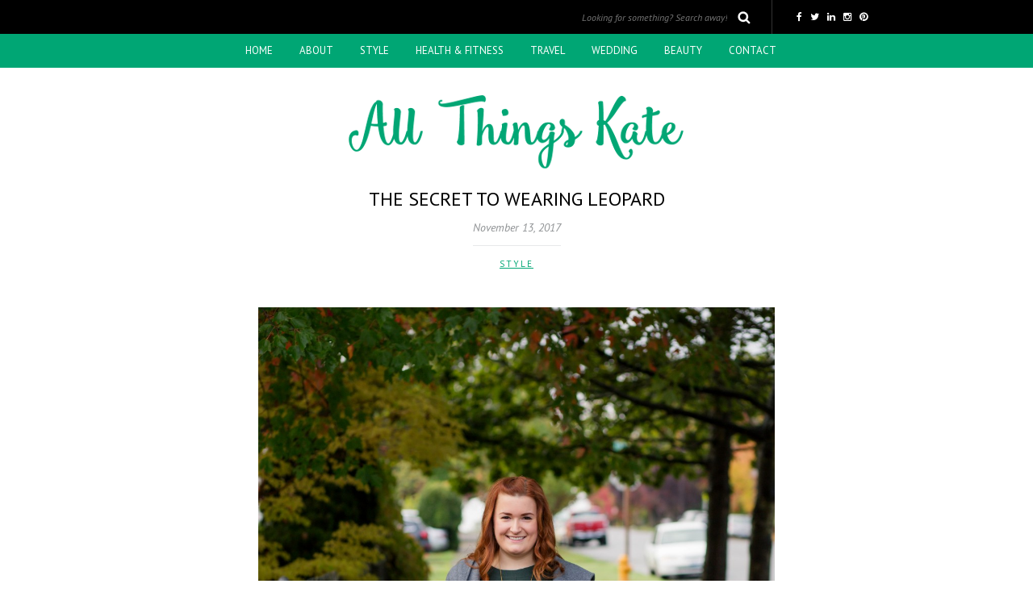

--- FILE ---
content_type: text/html; charset=UTF-8
request_url: https://www.allthingskate.com/2017/11/13/secret-wearing-leopard/
body_size: 10368
content:
<!DOCTYPE html>
<html lang="en-US">
<head>
<meta name="viewport" content="width=device-width, initial-scale=1.0, maximum-scale=1.0, user-scalable=no" />
<meta charset="UTF-8" />
<meta name="viewport" content="width=device-width" />
<title>The Secret to Wearing Leopard | All Things Kate</title>
<link rel="profile" href="https://gmpg.org/xfn/11" />
<link rel="pingback" href="https://www.allthingskate.com/xmlrpc.php" />
<link rel="apple-touch-icon" href="/assets/sites/2/apple-touch-icon.png">
<title>The Secret to Wearing Leopard &#8211; All Things Kate</title>
<meta name='robots' content='max-image-preview:large' />
<link rel='dns-prefetch' href='//www.googletagmanager.com' />
<link rel='dns-prefetch' href='//fonts.googleapis.com' />
<link rel='dns-prefetch' href='//s.w.org' />
<link rel="alternate" type="application/rss+xml" title="All Things Kate &raquo; Feed" href="https://www.allthingskate.com/feed/" />
<link rel="alternate" type="application/rss+xml" title="All Things Kate &raquo; Comments Feed" href="https://www.allthingskate.com/comments/feed/" />
<link rel="alternate" type="application/rss+xml" title="All Things Kate &raquo; The Secret to Wearing Leopard Comments Feed" href="https://www.allthingskate.com/2017/11/13/secret-wearing-leopard/feed/" />
		<script type="text/javascript">
			window._wpemojiSettings = {"baseUrl":"https:\/\/s.w.org\/images\/core\/emoji\/13.1.0\/72x72\/","ext":".png","svgUrl":"https:\/\/s.w.org\/images\/core\/emoji\/13.1.0\/svg\/","svgExt":".svg","source":{"concatemoji":"https:\/\/www.allthingskate.com\/wp-includes\/js\/wp-emoji-release.min.js?ver=5.8.8"}};
			!function(e,a,t){var n,r,o,i=a.createElement("canvas"),p=i.getContext&&i.getContext("2d");function s(e,t){var a=String.fromCharCode;p.clearRect(0,0,i.width,i.height),p.fillText(a.apply(this,e),0,0);e=i.toDataURL();return p.clearRect(0,0,i.width,i.height),p.fillText(a.apply(this,t),0,0),e===i.toDataURL()}function c(e){var t=a.createElement("script");t.src=e,t.defer=t.type="text/javascript",a.getElementsByTagName("head")[0].appendChild(t)}for(o=Array("flag","emoji"),t.supports={everything:!0,everythingExceptFlag:!0},r=0;r<o.length;r++)t.supports[o[r]]=function(e){if(!p||!p.fillText)return!1;switch(p.textBaseline="top",p.font="600 32px Arial",e){case"flag":return s([127987,65039,8205,9895,65039],[127987,65039,8203,9895,65039])?!1:!s([55356,56826,55356,56819],[55356,56826,8203,55356,56819])&&!s([55356,57332,56128,56423,56128,56418,56128,56421,56128,56430,56128,56423,56128,56447],[55356,57332,8203,56128,56423,8203,56128,56418,8203,56128,56421,8203,56128,56430,8203,56128,56423,8203,56128,56447]);case"emoji":return!s([10084,65039,8205,55357,56613],[10084,65039,8203,55357,56613])}return!1}(o[r]),t.supports.everything=t.supports.everything&&t.supports[o[r]],"flag"!==o[r]&&(t.supports.everythingExceptFlag=t.supports.everythingExceptFlag&&t.supports[o[r]]);t.supports.everythingExceptFlag=t.supports.everythingExceptFlag&&!t.supports.flag,t.DOMReady=!1,t.readyCallback=function(){t.DOMReady=!0},t.supports.everything||(n=function(){t.readyCallback()},a.addEventListener?(a.addEventListener("DOMContentLoaded",n,!1),e.addEventListener("load",n,!1)):(e.attachEvent("onload",n),a.attachEvent("onreadystatechange",function(){"complete"===a.readyState&&t.readyCallback()})),(n=t.source||{}).concatemoji?c(n.concatemoji):n.wpemoji&&n.twemoji&&(c(n.twemoji),c(n.wpemoji)))}(window,document,window._wpemojiSettings);
		</script>
		<style type="text/css">
img.wp-smiley,
img.emoji {
	display: inline !important;
	border: none !important;
	box-shadow: none !important;
	height: 1em !important;
	width: 1em !important;
	margin: 0 .07em !important;
	vertical-align: -0.1em !important;
	background: none !important;
	padding: 0 !important;
}
</style>
	<link rel="stylesheet" href="https://www.allthingskate.com/wp-includes/css/dist/block-library/style.min.css?ver=5.8.8">
<style id='js-archive-list-archive-widget-style-inline-css' type='text/css'>
.js-archive-list a,.js-archive-list a:focus,.js-archive-list a:hover{text-decoration:none}.js-archive-list .loading{display:inline-block;padding-left:5px;vertical-align:middle;width:25px}.jal-hide{display:none}.widget_jaw_widget ul.jaw_widget,body .wp-block-js-archive-list-archive-widget ul.jaw_widget,body .wp-block-js-archive-list-archive-widget ul.jaw_widget ul,body ul.jaw_widget,ul.jaw_widget ul{list-style:none;margin-left:0;padding-left:0}.jaw_widget ul li,.widget_jaw_widget ul.jaw_widget li,.wp-block-js-archive-list-archive-widget ul.jaw_widget li{list-style:none;padding-left:1rem}.jaw_widget ul li:before,.widget_jaw_widget ul.jaw_widget li:before,.wp-block-js-archive-list-archive-widget ul.jaw_widget li:before{content:""}.jaw_symbol{margin-right:.5rem}

</style>
<link rel="stylesheet" href="https://www.allthingskate.com/wp-content/plugins/contact-form-7/includes/css/styles.css?ver=5.5.6.1">
<link rel="stylesheet" href="https://www.allthingskate.com/wp-content/themes/piemont-atk-child_old/libs/slick/slick.css?ver=5.8.8">
<link rel="stylesheet" href="https://www.allthingskate.com/wp-content/themes/piemont-atk-child_old/libs/slick/slick-theme.css?ver=5.8.8">
<link rel="stylesheet" href="https://www.allthingskate.com/wp-content/themes/piemont/style.css?ver=5.8.8">
<link rel="stylesheet" href="https://www.allthingskate.com/wp-content/themes/piemont/css/bootstrap.css?ver=5.8.8">
<link rel="stylesheet" href="//fonts.googleapis.com/css?family=PT+Sans%3A400%7CPT+Sans%3A400%2C400italic%2C700%2C700italic&#038;ver=1.0">
<link rel="stylesheet" href="https://www.allthingskate.com/wp-content/themes/piemont/js/owl-carousel/owl.carousel.css?ver=5.8.8">
<link rel="stylesheet" href="https://www.allthingskate.com/wp-content/themes/piemont/js/owl-carousel/owl.theme.css?ver=5.8.8">
<link rel="stylesheet" href="https://www.allthingskate.com/wp-content/themes/piemont-atk-child_old/style.css?ver=1.0">
<link rel="stylesheet" href="https://www.allthingskate.com/wp-content/themes/piemont/responsive.css?ver=all">
<link rel="stylesheet" href="https://www.allthingskate.com/wp-content/themes/piemont/css/animations.css?ver=5.8.8">
<link rel="stylesheet" href="https://www.allthingskate.com/wp-content/themes/piemont/css/font-awesome.css?ver=5.8.8">
<link rel="stylesheet" href="https://www.allthingskate.com/wp-content/themes/piemont/js/select2/select2.css?ver=5.8.8">
<link rel="stylesheet" href="https://www.allthingskate.com/wp-content/themes/piemont/css/offcanvasmenu.css?ver=5.8.8">
<link rel="stylesheet" href="https://www.allthingskate.com/wp-content/themes/piemont/css/nanoscroller.css?ver=5.8.8">
<link rel="stylesheet" href="https://www.allthingskate.com/wp-content/themes/piemont/css/idangerous.swiper.css?ver=5.8.8">
<link rel="stylesheet" href="https://www.allthingskate.com/wp-includes/css/dashicons.min.css?ver=5.8.8">
<link rel="stylesheet" href="https://www.allthingskate.com/wp-includes/js/thickbox/thickbox.css?ver=5.8.8">
<link rel="stylesheet" href="https://www.allthingskate.com/wp-content/uploads/style-cache-piemont-atk-child.css?ver=5.8.8">
<script src="https://www.allthingskate.com/wp-includes/js/jquery/jquery.min.js?ver=3.6.0" id="jquery-core-js"></script>
<script src="https://www.allthingskate.com/wp-includes/js/jquery/jquery-migrate.min.js?ver=3.3.2" id="jquery-migrate-js"></script>
<script src="https://www.allthingskate.com/wp-content/themes/piemont-atk-child_old/libs/slick/slick.js?ver=5.8.8" id="slick-js-js"></script>
<script src="https://www.allthingskate.com/wp-content/themes/piemont-atk-child_old/script.js?ver=5.8.8" id="atk-js-js"></script>

<!-- Google Analytics snippet added by Site Kit -->
<script src="https://www.googletagmanager.com/gtag/js?id=UA-33642506-1" id="google_gtagjs-js" async></script>
<script id="google_gtagjs-js-after">
window.dataLayer = window.dataLayer || [];function gtag(){dataLayer.push(arguments);}
gtag("set", "linker", {"domains":["www.allthingskate.com"]} );
gtag("js", new Date());
gtag("set", "developer_id.dZTNiMT", true);
gtag("config", "UA-33642506-1", {"anonymize_ip":true});
</script>

<!-- End Google Analytics snippet added by Site Kit -->
<script src="https://www.allthingskate.com/wp-content/uploads/js-cache-piemont-atk-child.js?ver=5.8.8" id="js-cache-piemont-atk-child-js"></script>
<link rel="https://api.w.org/" href="https://www.allthingskate.com/wp-json/" /><link rel="alternate" type="application/json" href="https://www.allthingskate.com/wp-json/wp/v2/posts/12571" /><link rel="EditURI" type="application/rsd+xml" title="RSD" href="https://www.allthingskate.com/xmlrpc.php?rsd" />
<link rel="wlwmanifest" type="application/wlwmanifest+xml" href="https://www.allthingskate.com/wp-includes/wlwmanifest.xml" /> 
<meta name="generator" content="WordPress 5.8.8" />
<link rel="canonical" href="https://www.allthingskate.com/2017/11/13/secret-wearing-leopard/" />
<link rel='shortlink' href='https://www.allthingskate.com/?p=12571' />
<link rel="alternate" type="application/json+oembed" href="https://www.allthingskate.com/wp-json/oembed/1.0/embed?url=https%3A%2F%2Fwww.allthingskate.com%2F2017%2F11%2F13%2Fsecret-wearing-leopard%2F" />
<link rel="alternate" type="text/xml+oembed" href="https://www.allthingskate.com/wp-json/oembed/1.0/embed?url=https%3A%2F%2Fwww.allthingskate.com%2F2017%2F11%2F13%2Fsecret-wearing-leopard%2F&#038;format=xml" />
<meta name="generator" content="Site Kit by Google 1.115.0" /><link rel="icon" href="https://www.allthingskate.com/wp-content/uploads/2016/01/cropped-apple-touch-icon-1-32x32.png" sizes="32x32" />
<link rel="icon" href="https://www.allthingskate.com/wp-content/uploads/2016/01/cropped-apple-touch-icon-1-192x192.png" sizes="192x192" />
<link rel="apple-touch-icon" href="https://www.allthingskate.com/wp-content/uploads/2016/01/cropped-apple-touch-icon-1-180x180.png" />
<meta name="msapplication-TileImage" content="https://www.allthingskate.com/wp-content/uploads/2016/01/cropped-apple-touch-icon-1-270x270.png" />
<script>window.nastygoat = {aid:"yi7s2xVzDR0Gp99O9Cnu_1wgiY5NE-IcJWWYt1zZoHru",pid:"8eS7MNuq1oZoB35dslRT6h-qwSskccJI-qkeeQ7n26ie"};</script>
<script type="text/javascript" src="//assets.rewardstyle.com/scriptmanager/rs-script-manager.js"></script>
</head>
<body class="post-template-default single single-post postid-12571 single-format-standard blog-style-5 blog-slider-enable">


<div class="header-menu-bg sticky-header menu_black">
  <div class="header-menu">
    <div>
      <div class="row">
        <div class="container" id="header-services">
           
            <div class="header-info-text"><a href="https://www.facebook.com/AllThingsKate/" target="_blank" class="a-facebook"><i class="fa fa-facebook"></i></a><a href="https://twitter.com/AllThingsKate" target="_blank" class="a-twitter"><i class="fa fa-twitter"></i></a><a href="https://www.linkedin.com/in/kmretherford" target="_blank" class="a-linkedin"><i class="fa fa-linkedin"></i></a><a href="https://www.instagram.com/allthingskate/" target="_blank" class="a-instagram"><i class="fa fa-instagram"></i></a><a href="https://www.pinterest.com/allthingskate/" target="_blank" class="a-pinterest"><i class="fa fa-pinterest"></i></a></div>            <div class="search-bar-header">
              	<form method="get" id="searchform" class="searchform" action="https://www.allthingskate.com/" role="search">
		<input type="search" class="field" name="s" value="" id="s" placeholder="Looking for something? Search away!" />
		<input type="submit" class="submit btn" id="searchsubmit" value="Search" />
	</form>
            </div>
        </div>
	    <div class="col-md-12" id="header-menu">
          <div class="menu-top-menu-container-toggle"></div>
          <div class="menu-primary-navigation-container"><ul id="menu-primary-navigation" class="links"><li id="menu-item-16563" class="menu-item menu-item-type-custom menu-item-object-custom menu-item-16563"><a href="/">Home</a></li>
<li id="menu-item-16609" class="menu-item menu-item-type-post_type menu-item-object-page menu-item-16609"><a href="https://www.allthingskate.com/about/">About</a></li>
<li id="menu-item-16560" class="menu-item menu-item-type-taxonomy menu-item-object-category current-post-ancestor current-menu-parent current-post-parent menu-item-has-children menu-item-16560"><a href="https://www.allthingskate.com/category/style/">Style</a>
<ul class="sub-menu">
	<li id="menu-item-16574" class="menu-item menu-item-type-taxonomy menu-item-object-category current-post-ancestor current-menu-parent current-post-parent menu-item-16574"><a href="https://www.allthingskate.com/category/style/">Outfits</a></li>
	<li id="menu-item-16573" class="menu-item menu-item-type-taxonomy menu-item-object-category menu-item-16573"><a href="https://www.allthingskate.com/category/workout-style/">Workout</a></li>
	<li id="menu-item-16576" class="menu-item menu-item-type-taxonomy menu-item-object-category menu-item-16576"><a href="https://www.allthingskate.com/category/plus-size-style/">Plus Size Style</a></li>
</ul>
</li>
<li id="menu-item-16561" class="menu-item menu-item-type-taxonomy menu-item-object-category menu-item-has-children menu-item-16561"><a href="https://www.allthingskate.com/category/health-fitness/">Health &amp; Fitness</a>
<ul class="sub-menu">
	<li id="menu-item-16572" class="menu-item menu-item-type-taxonomy menu-item-object-category menu-item-16572"><a href="https://www.allthingskate.com/category/workout-style/">Workout Style</a></li>
	<li id="menu-item-16567" class="menu-item menu-item-type-taxonomy menu-item-object-category menu-item-16567"><a href="https://www.allthingskate.com/category/fitness-programs/">Fitness Programs</a></li>
	<li id="menu-item-16571" class="menu-item menu-item-type-taxonomy menu-item-object-category menu-item-16571"><a href="https://www.allthingskate.com/category/body-image/">Body Image</a></li>
	<li id="menu-item-16588" class="menu-item menu-item-type-taxonomy menu-item-object-category menu-item-16588"><a href="https://www.allthingskate.com/category/weight-loss/">Weight Loss</a></li>
</ul>
</li>
<li id="menu-item-16564" class="menu-item menu-item-type-taxonomy menu-item-object-category menu-item-has-children menu-item-16564"><a href="https://www.allthingskate.com/category/travel/">Travel</a>
<ul class="sub-menu">
	<li id="menu-item-16589" class="menu-item menu-item-type-taxonomy menu-item-object-category menu-item-has-children menu-item-16589"><a href="https://www.allthingskate.com/category/canada/">Canada</a>
	<ul class="sub-menu">
		<li id="menu-item-16593" class="menu-item menu-item-type-taxonomy menu-item-object-category menu-item-16593"><a href="https://www.allthingskate.com/category/victoria/">Victoria</a></li>
		<li id="menu-item-16594" class="menu-item menu-item-type-taxonomy menu-item-object-category menu-item-16594"><a href="https://www.allthingskate.com/category/whistler/">Whistler</a></li>
	</ul>
</li>
	<li id="menu-item-16596" class="menu-item menu-item-type-taxonomy menu-item-object-category menu-item-16596"><a href="https://www.allthingskate.com/category/colombia/">Colombia</a></li>
	<li id="menu-item-16570" class="menu-item menu-item-type-taxonomy menu-item-object-category menu-item-16570"><a href="https://www.allthingskate.com/category/travel/cuba/">Cuba</a></li>
	<li id="menu-item-16587" class="menu-item menu-item-type-taxonomy menu-item-object-category menu-item-16587"><a href="https://www.allthingskate.com/category/france/">France</a></li>
	<li id="menu-item-16580" class="menu-item menu-item-type-taxonomy menu-item-object-category menu-item-16580"><a href="https://www.allthingskate.com/category/iceland/">Iceland</a></li>
	<li id="menu-item-16581" class="menu-item menu-item-type-taxonomy menu-item-object-category menu-item-16581"><a href="https://www.allthingskate.com/category/italy/">Italy</a></li>
	<li id="menu-item-16582" class="menu-item menu-item-type-taxonomy menu-item-object-category menu-item-16582"><a href="https://www.allthingskate.com/category/norway/">Norway</a></li>
	<li id="menu-item-16583" class="menu-item menu-item-type-taxonomy menu-item-object-category menu-item-16583"><a href="https://www.allthingskate.com/category/switzerland/">Switzerland</a></li>
	<li id="menu-item-16584" class="menu-item menu-item-type-taxonomy menu-item-object-category menu-item-16584"><a href="https://www.allthingskate.com/category/united-kingdom/">United Kingdom</a></li>
	<li id="menu-item-16586" class="menu-item menu-item-type-taxonomy menu-item-object-category menu-item-has-children menu-item-16586"><a href="https://www.allthingskate.com/category/united-states/">United States</a>
	<ul class="sub-menu">
		<li id="menu-item-16578" class="menu-item menu-item-type-taxonomy menu-item-object-category menu-item-has-children menu-item-16578"><a href="https://www.allthingskate.com/category/california/">California</a>
		<ul class="sub-menu">
			<li id="menu-item-16604" class="menu-item menu-item-type-taxonomy menu-item-object-category menu-item-16604"><a href="https://www.allthingskate.com/category/carmel-by-the-sea/">Carmel by the Sea</a></li>
			<li id="menu-item-16605" class="menu-item menu-item-type-taxonomy menu-item-object-category menu-item-16605"><a href="https://www.allthingskate.com/category/los-angeles/">Los Angeles</a></li>
			<li id="menu-item-16606" class="menu-item menu-item-type-taxonomy menu-item-object-category menu-item-16606"><a href="https://www.allthingskate.com/category/orange-county/">Orange County</a></li>
			<li id="menu-item-16607" class="menu-item menu-item-type-taxonomy menu-item-object-category menu-item-16607"><a href="https://www.allthingskate.com/category/san-francisco/">San Francisco</a></li>
			<li id="menu-item-16603" class="menu-item menu-item-type-taxonomy menu-item-object-category menu-item-16603"><a href="https://www.allthingskate.com/category/san-luis-obispo/">San Luis Obispo</a></li>
		</ul>
</li>
		<li id="menu-item-16579" class="menu-item menu-item-type-taxonomy menu-item-object-category menu-item-has-children menu-item-16579"><a href="https://www.allthingskate.com/category/hawaii/">Hawaii</a>
		<ul class="sub-menu">
			<li id="menu-item-16749" class="menu-item menu-item-type-taxonomy menu-item-object-category menu-item-16749"><a href="https://www.allthingskate.com/category/kauai/">Kauai</a></li>
			<li id="menu-item-16598" class="menu-item menu-item-type-taxonomy menu-item-object-category menu-item-16598"><a href="https://www.allthingskate.com/category/maui/">Maui</a></li>
			<li id="menu-item-16748" class="menu-item menu-item-type-taxonomy menu-item-object-category menu-item-16748"><a href="https://www.allthingskate.com/category/molokai/">Molokai</a></li>
			<li id="menu-item-16590" class="menu-item menu-item-type-taxonomy menu-item-object-category menu-item-16590"><a href="https://www.allthingskate.com/category/oahu/">Oahu</a></li>
			<li id="menu-item-16591" class="menu-item menu-item-type-taxonomy menu-item-object-category menu-item-16591"><a href="https://www.allthingskate.com/category/the-big-island/">The Big Island</a></li>
		</ul>
</li>
		<li id="menu-item-16602" class="menu-item menu-item-type-taxonomy menu-item-object-category menu-item-16602"><a href="https://www.allthingskate.com/category/montana/">Montana</a></li>
		<li id="menu-item-16592" class="menu-item menu-item-type-taxonomy menu-item-object-category menu-item-16592"><a href="https://www.allthingskate.com/category/oregon/">Oregon</a></li>
		<li id="menu-item-16585" class="menu-item menu-item-type-taxonomy menu-item-object-category menu-item-has-children menu-item-16585"><a href="https://www.allthingskate.com/category/washington/">Washington</a>
		<ul class="sub-menu">
			<li id="menu-item-16608" class="menu-item menu-item-type-taxonomy menu-item-object-category menu-item-16608"><a href="https://www.allthingskate.com/category/leavenworth/">Leavenworth</a></li>
			<li id="menu-item-16595" class="menu-item menu-item-type-taxonomy menu-item-object-category menu-item-16595"><a href="https://www.allthingskate.com/category/seattle/">Seattle</a></li>
			<li id="menu-item-16600" class="menu-item menu-item-type-taxonomy menu-item-object-category menu-item-16600"><a href="https://www.allthingskate.com/category/snohomish/">Snohomish</a></li>
			<li id="menu-item-16599" class="menu-item menu-item-type-taxonomy menu-item-object-category menu-item-16599"><a href="https://www.allthingskate.com/category/olympia/">Olympia</a></li>
			<li id="menu-item-16601" class="menu-item menu-item-type-taxonomy menu-item-object-category menu-item-16601"><a href="https://www.allthingskate.com/category/vashon-island/">Vashon Island</a></li>
			<li id="menu-item-16597" class="menu-item menu-item-type-taxonomy menu-item-object-category menu-item-16597"><a href="https://www.allthingskate.com/category/whidbey-island/">Whidbey Island</a></li>
		</ul>
</li>
	</ul>
</li>
</ul>
</li>
<li id="menu-item-16566" class="menu-item menu-item-type-taxonomy menu-item-object-category menu-item-has-children menu-item-16566"><a href="https://www.allthingskate.com/category/wedding/">Wedding</a>
<ul class="sub-menu">
	<li id="menu-item-16569" class="menu-item menu-item-type-taxonomy menu-item-object-category menu-item-16569"><a href="https://www.allthingskate.com/category/engagement/">Engagement</a></li>
	<li id="menu-item-16577" class="menu-item menu-item-type-taxonomy menu-item-object-category menu-item-16577"><a href="https://www.allthingskate.com/category/wedding/">Wedding</a></li>
</ul>
</li>
<li id="menu-item-16565" class="menu-item menu-item-type-taxonomy menu-item-object-category menu-item-has-children menu-item-16565"><a href="https://www.allthingskate.com/category/beauty/">Beauty</a>
<ul class="sub-menu">
	<li id="menu-item-16575" class="menu-item menu-item-type-taxonomy menu-item-object-category menu-item-16575"><a href="https://www.allthingskate.com/category/skincare/">Skincare</a></li>
	<li id="menu-item-16568" class="menu-item menu-item-type-taxonomy menu-item-object-category menu-item-16568"><a href="https://www.allthingskate.com/category/haircare/">Hair</a></li>
</ul>
</li>
<li id="menu-item-16615" class="menu-item menu-item-type-post_type menu-item-object-page menu-item-has-children menu-item-16615"><a href="https://www.allthingskate.com/contact/">Contact</a>
<ul class="sub-menu">
	<li id="menu-item-16612" class="menu-item menu-item-type-post_type menu-item-object-page menu-item-16612"><a href="https://www.allthingskate.com/styling-services/">Stylist Services</a></li>
	<li id="menu-item-16617" class="menu-item menu-item-type-post_type menu-item-object-page menu-item-16617"><a href="https://www.allthingskate.com/press/">Press + Partnerships</a></li>
	<li id="menu-item-16616" class="menu-item menu-item-type-post_type menu-item-object-page menu-item-16616"><a href="https://www.allthingskate.com/archives/">Archives</a></li>
	<li id="menu-item-16618" class="menu-item menu-item-type-post_type menu-item-object-page menu-item-16618"><a href="https://www.allthingskate.com/fine-print/">The Fine Print</a></li>
</ul>
</li>
</ul></div>		  <div id="mobile-logo"><img src="https://www.allthingskate.com/wp-content/uploads/2016/01/Kate-Logo-thumbnail1-1.png"></div>
<!-- 		  <div id="mobile-subscribe">
			[wysija_form id="1"]		  </div> -->
        </div>
        
      </div>
    </div>
  </div>
</div>

<header>
<div class="container header-logo-center">
  <div class="row">
    <div class="col-md-12">
     
      <div class="header-left">
              </div>
      
      <div class="header-center">
            <div class="logo">
    <a class="logo-link" href="https://www.allthingskate.com"><img src="https://www.allthingskate.com/wp-content/uploads/2016/01/cropped-allthingskate-415-1.png" alt="All Things Kate"></a>
        </div>
          </div>

      <div class="header-right">
            <ul class="header-nav">
            </ul>
      </div>
    </div>
  </div>
    
</div>

    
    </header>


	
<div class="content-block">
<div class="post-container container">
	<div class="row">
		<div class="col-md-12 post-single-content">
			<div class="blog-post blog-post-single clearfix">
				<article id="post-12571" class="post-12571 post type-post status-publish format-standard has-post-thumbnail hentry category-style tag-mailpoet">
							<div class="post-content-wrapper">
					
								<div class="post-content">
									
									<h1 class="entry-title post-header-title">The Secret to Wearing Leopard</h1>
									<div class="post-info clearfix">
										<span>November 13, 2017</span> 
																				
										
										
									</div>
																		
									<div class="post-categories"><a href="https://www.allthingskate.com/category/style/" rel="category tag">Style</a></div>
									
																																					
																																						<div class="blog-post-thumb">
										
																					
										</div>
																																															<div class="entry-content">
										<p><a href="https://www.allthingskate.com/wp-content/uploads/2017/11/TX3A1053-1.jpg"><img loading="lazy" class="alignnone size-full wp-image-12573" src="https://www.allthingskate.com/wp-content/uploads/2017/11/TX3A1053-1.jpg" alt="" width="1024" height="1536" srcset="https://www.allthingskate.com/wp-content/uploads/2017/11/TX3A1053-1.jpg 1024w, https://www.allthingskate.com/wp-content/uploads/2017/11/TX3A1053-1-200x300.jpg 200w, https://www.allthingskate.com/wp-content/uploads/2017/11/TX3A1053-1-683x1024.jpg 683w, https://www.allthingskate.com/wp-content/uploads/2017/11/TX3A1053-1-768x1152.jpg 768w, https://www.allthingskate.com/wp-content/uploads/2017/11/TX3A1053-1-400x600.jpg 400w" sizes="(max-width: 1024px) 100vw, 1024px" /></a><br />
I used to hate leopard print. True story.<br />
<a href="https://www.allthingskate.com/wp-content/uploads/2017/11/TX3A1073-1.jpg"><img loading="lazy" class="alignnone size-full wp-image-12583" src="https://www.allthingskate.com/wp-content/uploads/2017/11/TX3A1073-1.jpg" alt="" width="1024" height="1536" srcset="https://www.allthingskate.com/wp-content/uploads/2017/11/TX3A1073-1.jpg 1024w, https://www.allthingskate.com/wp-content/uploads/2017/11/TX3A1073-1-200x300.jpg 200w, https://www.allthingskate.com/wp-content/uploads/2017/11/TX3A1073-1-683x1024.jpg 683w, https://www.allthingskate.com/wp-content/uploads/2017/11/TX3A1073-1-768x1152.jpg 768w, https://www.allthingskate.com/wp-content/uploads/2017/11/TX3A1073-1-400x600.jpg 400w" sizes="(max-width: 1024px) 100vw, 1024px" /></a><br />
One of my best friends in college LOVED leopard print and wore it (and other animal prints) all the time. No matter what I did, I just could not bring myself to like it, and I couldn&#8217;t find a way to wear it that looked good on me. Meanwhile, my friend kept rocking everything leopard.<br />
<a href="https://www.allthingskate.com/wp-content/uploads/2017/11/TX3A1065-1.jpg"><img loading="lazy" class="alignnone size-full wp-image-12579" src="https://www.allthingskate.com/wp-content/uploads/2017/11/TX3A1065-1.jpg" alt="" width="1024" height="683" srcset="https://www.allthingskate.com/wp-content/uploads/2017/11/TX3A1065-1.jpg 1024w, https://www.allthingskate.com/wp-content/uploads/2017/11/TX3A1065-1-300x200.jpg 300w, https://www.allthingskate.com/wp-content/uploads/2017/11/TX3A1065-1-768x512.jpg 768w" sizes="(max-width: 1024px) 100vw, 1024px" /></a><br />
A few years ago, I finally got my first pair of leopard shoes and <a href="https://www.allthingskate.com/blog/02-22-2016/plaid-stripes-leopard">styled them with a little pattern mixing</a>. (Stripes and plaid, anyone?) Next, I found <a href="https://www.allthingskate.com/blog/03-14-2016/leopard-love">my first leopard top</a>, which has been a staple in my closet ever since. I&#8217;ve learned a few things about wearing leopard since my first jaunts with it a few years ago, and today I&#8217;ll be sharing my secrets to wearing leopard print.<br />
<a href="https://www.allthingskate.com/wp-content/uploads/2017/11/TX3A1048-1.jpg"><img loading="lazy" class="alignnone size-full wp-image-12572" src="https://www.allthingskate.com/wp-content/uploads/2017/11/TX3A1048-1.jpg" alt="" width="1024" height="1536" srcset="https://www.allthingskate.com/wp-content/uploads/2017/11/TX3A1048-1.jpg 1024w, https://www.allthingskate.com/wp-content/uploads/2017/11/TX3A1048-1-200x300.jpg 200w, https://www.allthingskate.com/wp-content/uploads/2017/11/TX3A1048-1-683x1024.jpg 683w, https://www.allthingskate.com/wp-content/uploads/2017/11/TX3A1048-1-768x1152.jpg 768w, https://www.allthingskate.com/wp-content/uploads/2017/11/TX3A1048-1-400x600.jpg 400w" sizes="(max-width: 1024px) 100vw, 1024px" /></a><br />
<strong>ONE // Find the right leopard pattern. </strong>When you really start looking at leopard patterns you&#8217;ll realize that there are many different types of prints, from big and small to different shades and colors of leopard prints. Find what you like best. For me, that&#8217;s a bit darker with a larger print.<br />
<strong>TWO // Mix with jewel tones.</strong> Leopard really pops when <a href="https://www.allthingskate.com/blog/03-14-2016/leopard-love">paired with reds</a> and emerald greens.<br />
<strong>THREE // Pair with neutrals. </strong>Much like a pop of color, <a href="https://www.allthingskate.com/blog/05-09-2016/pop-of-leopard">a pop of leopard can spice up a neutral outfit</a>. Use leopard shoes or leopard accessories, like a scarf, to spice up your outfit!<br />
<strong>FOUR // Make a statement with pattern mixing. </strong>Polka dots, stripes, plaids, and even florals are all <a href="https://www.allthingskate.com/blog/03-16-2016/unplugging">great patterns to pair with leopard</a>. Personally, I shy away from mixing multiple animal prints, whether it&#8217;s leopard on leopard or leopard with zebra, giraffe, etc.<br />
<strong>FIVE // Play with textures. </strong>Much like patterns, adding in different textures to your outfit can add dimension to your look. Try <a href="https://www.allthingskate.com/blog/05-09-2016/pop-of-leopard">adding lace</a> to add a nice feminine touch!<br />
Here are some of my favorite leopard pieces this season!</p>
<p style="text-align: center">[show_shopthepost_widget id=&#8221;2894477&#8243;]</p>
<p><a href="https://www.allthingskate.com/wp-content/uploads/2017/11/TX3A1055-1.jpg"><img loading="lazy" class="alignnone size-full wp-image-12574" src="https://www.allthingskate.com/wp-content/uploads/2017/11/TX3A1055-1.jpg" alt="" width="1024" height="1536" srcset="https://www.allthingskate.com/wp-content/uploads/2017/11/TX3A1055-1.jpg 1024w, https://www.allthingskate.com/wp-content/uploads/2017/11/TX3A1055-1-200x300.jpg 200w, https://www.allthingskate.com/wp-content/uploads/2017/11/TX3A1055-1-683x1024.jpg 683w, https://www.allthingskate.com/wp-content/uploads/2017/11/TX3A1055-1-768x1152.jpg 768w, https://www.allthingskate.com/wp-content/uploads/2017/11/TX3A1055-1-400x600.jpg 400w" sizes="(max-width: 1024px) 100vw, 1024px" /></a></p>
<p style="text-align: center"><a href="http://shopstyle.it/l/ne4h">Jacket (similar)</a> // <a href="http://shopstyle.it/l/ne1z">Sweater (similar)</a> // <a href="http://shopstyle.it/l/ne0j">Jeans (similar)</a> c/o <a href="https://www.jagjeans.com/">Jag Jeans</a> // <a href="http://shopstyle.it/l/ne1e">Shoes</a> c/o <a href="http://shopstyle.it/l/ne2s">Macy&#8217;s</a> // <a href="http://shopstyle.it/l/ne19">Bag (similar)</a> // <a href="http://shopstyle.it/l/ne24">Necklace (similar)</a></p>
<p style="text-align: center">[show_shopthepost_widget id=&#8221;2893108&#8243;]</p>
<p><a href="https://www.allthingskate.com/wp-content/uploads/2017/11/TX3A1059-1.jpg"><img loading="lazy" class="alignnone size-full wp-image-12576" src="https://www.allthingskate.com/wp-content/uploads/2017/11/TX3A1059-1.jpg" alt="" width="1024" height="683" srcset="https://www.allthingskate.com/wp-content/uploads/2017/11/TX3A1059-1.jpg 1024w, https://www.allthingskate.com/wp-content/uploads/2017/11/TX3A1059-1-300x200.jpg 300w, https://www.allthingskate.com/wp-content/uploads/2017/11/TX3A1059-1-768x512.jpg 768w" sizes="(max-width: 1024px) 100vw, 1024px" /></a><br />
<a href="https://www.allthingskate.com/wp-content/uploads/2017/11/TX3A1061-1.jpg"><img loading="lazy" class="alignnone size-full wp-image-12577" src="https://www.allthingskate.com/wp-content/uploads/2017/11/TX3A1061-1.jpg" alt="" width="1024" height="683" srcset="https://www.allthingskate.com/wp-content/uploads/2017/11/TX3A1061-1.jpg 1024w, https://www.allthingskate.com/wp-content/uploads/2017/11/TX3A1061-1-300x200.jpg 300w, https://www.allthingskate.com/wp-content/uploads/2017/11/TX3A1061-1-768x512.jpg 768w" sizes="(max-width: 1024px) 100vw, 1024px" /></a><br />
<a href="https://www.allthingskate.com/wp-content/uploads/2017/11/TX3A1072-1.jpg"><img loading="lazy" class="alignnone size-full wp-image-12582" src="https://www.allthingskate.com/wp-content/uploads/2017/11/TX3A1072-1.jpg" alt="" width="1024" height="1536" srcset="https://www.allthingskate.com/wp-content/uploads/2017/11/TX3A1072-1.jpg 1024w, https://www.allthingskate.com/wp-content/uploads/2017/11/TX3A1072-1-200x300.jpg 200w, https://www.allthingskate.com/wp-content/uploads/2017/11/TX3A1072-1-683x1024.jpg 683w, https://www.allthingskate.com/wp-content/uploads/2017/11/TX3A1072-1-768x1152.jpg 768w, https://www.allthingskate.com/wp-content/uploads/2017/11/TX3A1072-1-400x600.jpg 400w" sizes="(max-width: 1024px) 100vw, 1024px" /></a><br />
<a href="https://www.allthingskate.com/wp-content/uploads/2017/11/TX3A1063-1.jpg"><img loading="lazy" class="alignnone size-full wp-image-12578" src="https://www.allthingskate.com/wp-content/uploads/2017/11/TX3A1063-1.jpg" alt="" width="1024" height="683" srcset="https://www.allthingskate.com/wp-content/uploads/2017/11/TX3A1063-1.jpg 1024w, https://www.allthingskate.com/wp-content/uploads/2017/11/TX3A1063-1-300x200.jpg 300w, https://www.allthingskate.com/wp-content/uploads/2017/11/TX3A1063-1-768x512.jpg 768w" sizes="(max-width: 1024px) 100vw, 1024px" /></a><br />
<a href="https://www.allthingskate.com/wp-content/uploads/2017/11/TX3A1066-1.jpg"><img loading="lazy" class="alignnone size-full wp-image-12580" src="https://www.allthingskate.com/wp-content/uploads/2017/11/TX3A1066-1.jpg" alt="" width="1024" height="683" srcset="https://www.allthingskate.com/wp-content/uploads/2017/11/TX3A1066-1.jpg 1024w, https://www.allthingskate.com/wp-content/uploads/2017/11/TX3A1066-1-300x200.jpg 300w, https://www.allthingskate.com/wp-content/uploads/2017/11/TX3A1066-1-768x512.jpg 768w" sizes="(max-width: 1024px) 100vw, 1024px" /></a><br />
<a href="https://www.allthingskate.com/wp-content/uploads/2017/11/TX3A1068-1.jpg"><img loading="lazy" class="alignnone size-full wp-image-12581" src="https://www.allthingskate.com/wp-content/uploads/2017/11/TX3A1068-1.jpg" alt="" width="1024" height="1536" srcset="https://www.allthingskate.com/wp-content/uploads/2017/11/TX3A1068-1.jpg 1024w, https://www.allthingskate.com/wp-content/uploads/2017/11/TX3A1068-1-200x300.jpg 200w, https://www.allthingskate.com/wp-content/uploads/2017/11/TX3A1068-1-683x1024.jpg 683w, https://www.allthingskate.com/wp-content/uploads/2017/11/TX3A1068-1-768x1152.jpg 768w, https://www.allthingskate.com/wp-content/uploads/2017/11/TX3A1068-1-400x600.jpg 400w" sizes="(max-width: 1024px) 100vw, 1024px" /></a><br />
<a href="https://www.allthingskate.com/wp-content/uploads/2017/11/TX3A1056-1.jpg"><img loading="lazy" class="alignnone size-full wp-image-12575" src="https://www.allthingskate.com/wp-content/uploads/2017/11/TX3A1056-1.jpg" alt="" width="1024" height="683" srcset="https://www.allthingskate.com/wp-content/uploads/2017/11/TX3A1056-1.jpg 1024w, https://www.allthingskate.com/wp-content/uploads/2017/11/TX3A1056-1-300x200.jpg 300w, https://www.allthingskate.com/wp-content/uploads/2017/11/TX3A1056-1-768x512.jpg 768w" sizes="(max-width: 1024px) 100vw, 1024px" /></a><br />
<a href="https://www.allthingskate.com/wp-content/uploads/2017/11/TX3A1059-1.jpg"><img loading="lazy" class="alignnone size-full wp-image-12576" src="https://www.allthingskate.com/wp-content/uploads/2017/11/TX3A1059-1.jpg" alt="" width="1024" height="683" srcset="https://www.allthingskate.com/wp-content/uploads/2017/11/TX3A1059-1.jpg 1024w, https://www.allthingskate.com/wp-content/uploads/2017/11/TX3A1059-1-300x200.jpg 300w, https://www.allthingskate.com/wp-content/uploads/2017/11/TX3A1059-1-768x512.jpg 768w" sizes="(max-width: 1024px) 100vw, 1024px" /></a></p>
<p style="text-align: center"><a href="https://www.facebook.com/Rachael-Riveira-Photography-153589261328969/?fref=ts" target="_blank" rel="noopener noreferrer">Rachael Riveira Photography</a></p>
																			</div><!-- .entry-content -->
									
									
																		</div>
					
							</div>

																<span class="comments-count"><a href="https://www.allthingskate.com/2017/11/13/secret-wearing-leopard/#comments">4 Comments</a></span>
										
																	
				
				

				</article>

				
			</div>
			
						
				<nav role="navigation" id="nav-below" class="navigation-post navigation-paging">

		<div class="container-fluid">
	<div class="row">
		<div class="col-md-12">
		<div class="nav-previous"><a href="https://www.allthingskate.com/2017/11/09/postcards-from-oysterville/" rel="prev">Previous post</a></div>
		<div class="nav-next"><a href="https://www.allthingskate.com/2017/11/16/find-palm-tree-lined-street-view-hollywood-sign/" rel="next">Next post</a></div>		</div>
	</div>
	</div>
	
	</nav><!-- #nav-below -->
	
			
				<div id="comments" class="comments-area">

	
			<h2 class="comments-title">
			4 comments		</h2>
		

		<ul class="comment-list">
			
	<li id="comment-1822" class="comment even thread-even depth-1 parent">
		<article id="div-comment-1822" class="comment-body">

			<div class="comment-meta clearfix">
				<div class="reply">
										<a rel='nofollow' class='comment-reply-link' href='https://www.allthingskate.com/2017/11/13/secret-wearing-leopard/?replytocom=1822#respond' data-commentid="1822" data-postid="12571" data-belowelement="div-comment-1822" data-respondelement="respond" data-replyto="Reply to Brian" aria-label='Reply to Brian'>Reply</a>				</div><!-- .reply -->
				<div class="comment-author vcard">

					<img alt='' src='https://secure.gravatar.com/avatar/4fe82d730d52c59bc58ac4dfe9d412f9?s=100&#038;d=mm&#038;r=g' srcset='https://secure.gravatar.com/avatar/4fe82d730d52c59bc58ac4dfe9d412f9?s=200&#038;d=mm&#038;r=g 2x' class='avatar avatar-100 photo' height='100' width='100' loading='lazy'/>
				</div><!-- .comment-author -->

				<div class="comment-metadata">
					<div class="author">
					<cite class="fn">Brian</cite>					</div>
					<div class="date"><a href="https://www.allthingskate.com/2017/11/13/secret-wearing-leopard/#comment-1822"><time datetime="2017-11-19T11:02:00+00:00">November 19, 2017 at 11:02 am</time></a></div>

										<div class="comment-content">
						<p>Looking great Kate.  I love those leopard print shoes on you.  I understand your love hate relationship with leopard.  I was the same.  Finally one of my Tory girls said &#8220;Brian, you &#8220;need&#8221; this pair of leopard flats.  I also bought leopard print sandals 😜<br />
 Now I&#8217;m a fan.<br />
Great post Kate.  You look amazing as always ❤️ <a href="https://uploads.disquscdn.com/images/8b116372c4eda97d12006a308b2539ea9ab0959fb70ea0f3a9f2c7bd3e9af862.jpg" rel="nofollow ugc">https://uploads.disquscdn.com/images/8b116372c4eda97d12006a308b2539ea9ab0959fb70ea0f3a9f2c7bd3e9af862.jpg</a> <a href="https://uploads.disquscdn.com/images/1482059dbf809e8e47cebe5fc597379f867417002595fd00bfbc4f387c889034.jpg" rel="nofollow ugc">https://uploads.disquscdn.com/images/1482059dbf809e8e47cebe5fc597379f867417002595fd00bfbc4f387c889034.jpg</a> <a href="https://uploads.disquscdn.com/images/ef3fa901faf71902584c31744ad3631e683f02a108a9f47d9cc70d882d66bac3.jpg" rel="nofollow ugc">https://uploads.disquscdn.com/images/ef3fa901faf71902584c31744ad3631e683f02a108a9f47d9cc70d882d66bac3.jpg</a> <a href="https://uploads.disquscdn.com/images/5993188524c7cf74e67abc10c50fab6e76b48e5cf790ea00424b18f2e1930aab.jpg" rel="nofollow ugc">https://uploads.disquscdn.com/images/5993188524c7cf74e67abc10c50fab6e76b48e5cf790ea00424b18f2e1930aab.jpg</a></p>
					</div>
				</div><!-- .comment-metadata -->


			</div><!-- .comment-meta -->




		</article><!-- .comment-body -->

	<ul class="children">

	<li id="comment-1823" class="comment odd alt depth-2 parent">
		<article id="div-comment-1823" class="comment-body">

			<div class="comment-meta clearfix">
				<div class="reply">
										<a rel='nofollow' class='comment-reply-link' href='https://www.allthingskate.com/2017/11/13/secret-wearing-leopard/?replytocom=1823#respond' data-commentid="1823" data-postid="12571" data-belowelement="div-comment-1823" data-respondelement="respond" data-replyto="Reply to Kate Retherford" aria-label='Reply to Kate Retherford'>Reply</a>				</div><!-- .reply -->
				<div class="comment-author vcard">

					<img alt='' src='https://secure.gravatar.com/avatar/378a24f4a398f5f508ab62d86838211b?s=100&#038;d=mm&#038;r=g' srcset='https://secure.gravatar.com/avatar/378a24f4a398f5f508ab62d86838211b?s=200&#038;d=mm&#038;r=g 2x' class='avatar avatar-100 photo' height='100' width='100' loading='lazy'/>
				</div><!-- .comment-author -->

				<div class="comment-metadata">
					<div class="author">
					<cite class="fn"><a href="https://www.allthingskate.com/" rel='external nofollow ugc' class='url'>Kate Retherford</a></cite>					</div>
					<div class="date"><a href="https://www.allthingskate.com/2017/11/13/secret-wearing-leopard/#comment-1823"><time datetime="2017-11-19T16:09:00+00:00">November 19, 2017 at 4:09 pm</time></a></div>

										<div class="comment-content">
						<p>Hey Brian! It&#8217;s been a while 😉 Glad to see you&#8217;ve hopped on the leopard print trend, too! Love the sandals &#8211; too bad it&#8217;s to cold to wear those here anymore!!!</p>
					</div>
				</div><!-- .comment-metadata -->


			</div><!-- .comment-meta -->




		</article><!-- .comment-body -->

	<ul class="children">

	<li id="comment-1824" class="comment even depth-3 parent">
		<article id="div-comment-1824" class="comment-body">

			<div class="comment-meta clearfix">
				<div class="reply">
										<a rel='nofollow' class='comment-reply-link' href='https://www.allthingskate.com/2017/11/13/secret-wearing-leopard/?replytocom=1824#respond' data-commentid="1824" data-postid="12571" data-belowelement="div-comment-1824" data-respondelement="respond" data-replyto="Reply to Brian" aria-label='Reply to Brian'>Reply</a>				</div><!-- .reply -->
				<div class="comment-author vcard">

					<img alt='' src='https://secure.gravatar.com/avatar/4fe82d730d52c59bc58ac4dfe9d412f9?s=100&#038;d=mm&#038;r=g' srcset='https://secure.gravatar.com/avatar/4fe82d730d52c59bc58ac4dfe9d412f9?s=200&#038;d=mm&#038;r=g 2x' class='avatar avatar-100 photo' height='100' width='100' loading='lazy'/>
				</div><!-- .comment-author -->

				<div class="comment-metadata">
					<div class="author">
					<cite class="fn">Brian</cite>					</div>
					<div class="date"><a href="https://www.allthingskate.com/2017/11/13/secret-wearing-leopard/#comment-1824"><time datetime="2017-11-20T07:41:00+00:00">November 20, 2017 at 7:41 am</time></a></div>

										<div class="comment-content">
						<p>Yes it has been a while.  Life can be so busy at times.  I&#8217;m currently in Arizona 🌵 So sandals and flats are appropriate for this weather.<br />
Hope your day is going well ❤️ <a href="https://uploads.disquscdn.com/images/b2ed0e82ad8af0287c6df5f6dedb8d3ee2256e383c51b7c6d2757f6340ebdf09.jpg" rel="nofollow ugc">https://uploads.disquscdn.com/images/b2ed0e82ad8af0287c6df5f6dedb8d3ee2256e383c51b7c6d2757f6340ebdf09.jpg</a></p>
					</div>
				</div><!-- .comment-metadata -->


			</div><!-- .comment-meta -->




		</article><!-- .comment-body -->

	<ul class="children">

	<li id="comment-1825" class="comment odd alt depth-4">
		<article id="div-comment-1825" class="comment-body">

			<div class="comment-meta clearfix">
				<div class="reply">
										<a rel='nofollow' class='comment-reply-link' href='https://www.allthingskate.com/2017/11/13/secret-wearing-leopard/?replytocom=1825#respond' data-commentid="1825" data-postid="12571" data-belowelement="div-comment-1825" data-respondelement="respond" data-replyto="Reply to Kate Retherford" aria-label='Reply to Kate Retherford'>Reply</a>				</div><!-- .reply -->
				<div class="comment-author vcard">

					<img alt='' src='https://secure.gravatar.com/avatar/378a24f4a398f5f508ab62d86838211b?s=100&#038;d=mm&#038;r=g' srcset='https://secure.gravatar.com/avatar/378a24f4a398f5f508ab62d86838211b?s=200&#038;d=mm&#038;r=g 2x' class='avatar avatar-100 photo' height='100' width='100' loading='lazy'/>
				</div><!-- .comment-author -->

				<div class="comment-metadata">
					<div class="author">
					<cite class="fn"><a href="https://www.allthingskate.com/" rel='external nofollow ugc' class='url'>Kate Retherford</a></cite>					</div>
					<div class="date"><a href="https://www.allthingskate.com/2017/11/13/secret-wearing-leopard/#comment-1825"><time datetime="2017-11-20T07:53:00+00:00">November 20, 2017 at 7:53 am</time></a></div>

										<div class="comment-content">
						<p>What a beautiful collection!!</p>
					</div>
				</div><!-- .comment-metadata -->


			</div><!-- .comment-meta -->




		</article><!-- .comment-body -->

	</li><!-- #comment-## -->
</ul><!-- .children -->
</li><!-- #comment-## -->
</ul><!-- .children -->
</li><!-- #comment-## -->
</ul><!-- .children -->
</li><!-- #comment-## -->
		</ul><!-- .comment-list -->


		
				<div class="comments-form-wrapper" id="comments-form-wrapper">
			<div id="respond" class="comment-respond">
		<h3 id="reply-title" class="comment-reply-title">Leave a Reply <small><a rel="nofollow" id="cancel-comment-reply-link" href="/2017/11/13/secret-wearing-leopard/#respond" style="display:none;">Cancel reply</a></small></h3><form action="https://www.allthingskate.com/wp-comments-post.php" method="post" id="commentform" class="comment-form"><p class="comment-notes"><span id="email-notes">Your email address will not be published.</span> Required fields are marked <span class="required">*</span></p><p class="comment-form-comment"><textarea id="comment" name="comment" cols="45" rows="8" aria-required="true"></textarea></p><p class="comment-form-author"><label for="author">Name<span class="required">*</span></label><input id="author" name="author" type="text" value="" size="30" aria-required='true' /></p>
<p class="comment-form-email"><label for="email">Email<span class="required">*</span></label><input id="email" name="email" type="text" value="" size="30" aria-required='true' /></p>
<p class="comment-form-url"><label for="url">Website</label><input id="url" name="url" type="text" value="" size="30" /></p>
<p class="comment-form-cookies-consent"><input id="wp-comment-cookies-consent" name="wp-comment-cookies-consent" type="checkbox" value="yes" /> <label for="wp-comment-cookies-consent">Save my name, email, and website in this browser for the next time I comment.</label></p>
<p class="form-submit"><input name="submit" type="submit" id="submit" class="submit" value="Post comment" /> <input type='hidden' name='comment_post_ID' value='12571' id='comment_post_ID' />
<input type='hidden' name='comment_parent' id='comment_parent' value='0' />
</p></form>	</div><!-- #respond -->
			</div>
		
	


</div><!-- #comments -->
			

			
		</div>
			</div>
	</div>
</div>




    <div class="footer-sidebar-wrapper clearfix">
    <div class="footer-sidebar sidebar container">
      <ul id="footer-sidebar">
        <li id="block-3" class="widget widget_block"><div class="subscribe-btns">
<a href="https://www.facebook.com/AllThingsKate" rel="nofollow" class="homepage-subscribe-btn"><img src="/wp-content/themes/allthingskate/library/images/facebook_1.png" alt="facebook" title="Facebook"></a><a href="https://twitter.com/allthingskate" rel="nofollow" class="homepage-subscribe-btn"><img src="/wp-content/themes/allthingskate/library/images/twitter.png" alt="twitter" title="Twitter"></a><a href="https://www.instagram.com/allthingskate" rel="nofollow" class="homepage-subscribe-btn"><img src="/wp-content/themes/allthingskate/library/images/instagram.png" alt="instagram" title="Instagram"></a><a href="https://www.pinterest.com/allthingskate" rel="nofollow" class="homepage-subscribe-btn"><img src="/wp-content/themes/allthingskate/library/images/pinterest.png" alt="pinterest" title="Pinterest"></a><a href="http://www.linkedin.com/in/kmretherford" rel="nofollow" class="homepage-subscribe-btn"><img src="/wp-content/themes/allthingskate/library/images/linkedin.png" alt="linkedin" title="LinkedIn"></a><a href="https://poshmark.com/closet/allthingskate" rel="nofollow" class="homepage-subscribe-btn"><img src="/wp-content/themes/allthingskate/library/images/poshmark.png" alt="poshmark" title="Poshmark"></a><a href="/subscribe" rel="nofollow" class="homepage-subscribe-btn"><img src="/wp-content/themes/allthingskate/library/images/email.png" alt="email" title="Email" class="homepage-subscribe-btn"></a><a href="/feed/" class="homepage-subscribe-btn"><img src="/wp-content/themes/allthingskate/library/images/rss.png" alt="rss" title="RSS"></a></div></li>
      </ul>
    </div>
  </div>
  <div class="container-fluid container-fluid-footer">
  <div class="row">
            <footer class="footer-style-mini">
      <div class="container">
      <div class="row">
                    <div class="col-md-7 footer-menu">
            <div class="menu-footer-navigation-container"><ul id="menu-footer-navigation" class="footer-links"><li id="menu-item-16562" class="menu-item menu-item-type-custom menu-item-object-custom menu-item-16562"><a href="/">Home</a></li>
<li id="menu-item-16610" class="menu-item menu-item-type-post_type menu-item-object-page menu-item-16610"><a href="https://www.allthingskate.com/about/">About</a></li>
<li id="menu-item-16611" class="menu-item menu-item-type-post_type menu-item-object-page menu-item-16611"><a href="https://www.allthingskate.com/contact/">Contact</a></li>
<li id="menu-item-16559" class="menu-item menu-item-type-custom menu-item-object-custom menu-item-16559"><a href="https://www.allthingskate.com/sitemap_index.xml">Sitemap</a></li>
<li id="menu-item-16614" class="menu-item menu-item-type-post_type menu-item-object-page menu-item-16614"><a href="https://www.allthingskate.com/archives/">Archives</a></li>
<li id="menu-item-16613" class="menu-item menu-item-type-post_type menu-item-object-page menu-item-16613"><a href="https://www.allthingskate.com/fine-print/">Privacy Policy</a></li>
</ul></div>          </div>
          <div class="col-md-5 copyright">
               © <a title="All Things Kate" href="https://www.allthingskate.com">All Things Kate</a> 2022 | All rights reserved          </div>
                </div>
      </div>
      <a id="top-link" href="#top"></a>
    </footer>

  </div>
</div>

<script type="text/javascript">var jalwCurrentPost={month:"11",year:"2017"};</script><script src="https://www.allthingskate.com/wp-includes/js/dist/vendor/regenerator-runtime.min.js?ver=0.13.7" id="regenerator-runtime-js"></script>
<script src="https://www.allthingskate.com/wp-includes/js/dist/vendor/wp-polyfill.min.js?ver=3.15.0" id="wp-polyfill-js"></script>
<script type='text/javascript' id='contact-form-7-js-extra'>
/* <![CDATA[ */
var wpcf7 = {"api":{"root":"https:\/\/www.allthingskate.com\/wp-json\/","namespace":"contact-form-7\/v1"}};
/* ]]> */
</script>
<script src="https://www.allthingskate.com/wp-content/plugins/contact-form-7/includes/js/index.js?ver=5.5.6.1" id="contact-form-7-js"></script>
<script type='text/javascript' id='thickbox-js-extra'>
/* <![CDATA[ */
var thickboxL10n = {"next":"Next >","prev":"< Prev","image":"Image","of":"of","close":"Close","noiframes":"This feature requires inline frames. You have iframes disabled or your browser does not support them.","loadingAnimation":"https:\/\/www.allthingskate.com\/wp-includes\/js\/thickbox\/loadingAnimation.gif"};
/* ]]> */
</script>
<script src="https://www.allthingskate.com/wp-includes/js/thickbox/thickbox.js?ver=3.1-20121105" id="thickbox-js"></script>
<script src="https://www.allthingskate.com/wp-content/themes/piemont/js/bootstrap.min.js?ver=3.1.1" id="bootstrap-js"></script>
<script src="https://www.allthingskate.com/wp-content/themes/piemont/js/easing.js?ver=1.3" id="easing-js"></script>
<script src="https://www.allthingskate.com/wp-content/themes/piemont/js/select2/select2.min.js?ver=3.5.1" id="piemont-select2-js"></script>
<script src="https://www.allthingskate.com/wp-content/themes/piemont/js/owl-carousel/owl.carousel.min.js?ver=1.3.3" id="owl-carousel-js"></script>
<script src="https://www.allthingskate.com/wp-content/themes/piemont/js/jquery.nanoscroller.min.js?ver=3.4.0" id="nanoscroller-js"></script>
<script src="https://www.allthingskate.com/wp-content/themes/piemont/js/template.js?ver=1.0" id="piemont-script-js"></script>
<script src="https://www.allthingskate.com/wp-includes/js/comment-reply.min.js?ver=5.8.8" id="comment-reply-js"></script>
<script src="https://www.allthingskate.com/wp-includes/js/wp-embed.min.js?ver=5.8.8" id="wp-embed-js"></script>
<script defer src="https://static.cloudflareinsights.com/beacon.min.js/vcd15cbe7772f49c399c6a5babf22c1241717689176015" integrity="sha512-ZpsOmlRQV6y907TI0dKBHq9Md29nnaEIPlkf84rnaERnq6zvWvPUqr2ft8M1aS28oN72PdrCzSjY4U6VaAw1EQ==" data-cf-beacon='{"version":"2024.11.0","token":"77466ce8b0c846afb76f748670ef2233","r":1,"server_timing":{"name":{"cfCacheStatus":true,"cfEdge":true,"cfExtPri":true,"cfL4":true,"cfOrigin":true,"cfSpeedBrain":true},"location_startswith":null}}' crossorigin="anonymous"></script>
</body>
</html>

--- FILE ---
content_type: text/css
request_url: https://www.allthingskate.com/wp-content/themes/piemont/style.css?ver=5.8.8
body_size: 15165
content:
/* Theme Name:Piemont
Theme URI:https://themeforest.net/item/piemont-premium-responsive-wordpress-blog-theme/12163851
Author:Magnium Themes
Author URI:https://magniumthemes.com/
Description:Piemont - Premium Responsive WordPress Blogging Theme
Version:2.3
License:Themeforest Split License
License URI:-
Text Domain: piemont
Tags:light,white,fluid-layout,fixed-layout,responsive-layout,custom-colors,custom-menu,featured-images,post-formats,theme-options
*/

/* [Table of contents]

1. Bootstrap overrides and common tag styles
2. Pages
3. Header & Header menu
4. Main menu
5. Blog post
6. Post social share
7. Navigation for post
8. Blog layouts
9. Additional footer
10. Footer
11. Sidebars
12. Wordpress default styles overrides
13. Piemont Special Elements
14. Piemont Widgets
15. SelectBox overrides
16. OWL Carousel slider script overrides
17. WPML plugin overrides
18. Offcavas Menu
19. Pretty Photo
20. Contact form 7
21. Instagram plugin
22. Newsletter signup plugin
23. Blog styles
24. WooCommerce styles

*/

/*
* 1. Bootstrap overrides and common tag styles
*/
body {
    font-family: Arial, sans-serif;
    margin-top: 0 !important;
    background: #ffffff;
    font-size: 14px;
    color: #000000;
    line-height: 25px;
    text-rendering: optimizeLegibility;
}
a,
a:focus {
    color: #ec9f2e;
    text-decoration: underline;
}
a:hover {
    color: #000000;
    text-decoration: none;
}
a:focus {
    text-decoration: none;
    -webkit-touch-callout: none;
    -webkit-user-select: none;
    -khtml-user-select: none;
    -moz-user-select: none;
    -ms-user-select: none;
    user-select: none;
    outline-style: none;
    outline: 0;
}
h1,
h2,
h3,
h4,
h5,
h6 {
    margin-top: 0;
    margin-bottom: 15px;
}
h1 {
    font-size: 35px;
}
h2 {
    font-size: 25px;
}
h3 {
    font-size: 20px;
}
h4 {
    font-size: 16px;
}
h5 {
    font-size: 14px;
}
h6 {
    font-size: 12px;
}
cite {
    font-style: italic;
}
input:focus,
select:focus,
textarea:focus,
button:focus {
    outline: none;
}
select,
textarea,
input[type="text"],
input[type="password"],
input[type="datetime"],
input[type="datetime-local"],
input[type="date"],
input[type="month"],
input[type="time"],
input[type="week"],
input[type="number"],
input[type="email"],
input[type="url"],
input[type="search"],
input[type="tel"],
input[type="color"],
.uneditable-input {
    box-shadow: none;
    -webkit-border-radius: 0;
    -moz-border-radius: 0;
    border-radius: 0;
}
input[type="radio"],
input[type="checkbox"] {
    margin: 0;
}
textarea {
    resize: none;
    height: 150px;
    margin-bottom: 30px;
    -moz-box-sizing: border-box;
    box-sizing: border-box;
}
select {
    max-width: 100%;
}
input,
input.input-text,
select,
textarea {
    border: 1px solid #EEEEEE;
    background-color: #ffffff;
    padding: 5px 13px;
    color: #000000;
    font-size: 13px;
    vertical-align: middle;
    box-shadow: none;
    border-radius: 0;
    line-height: 29px;
}
.woocommerce form .form-row input.input-text,
.woocommerce form .form-row textarea {
    line-height: 15px;
}
textarea:focus,
input:focus {
    background: #FBFBFB;
    box-shadow: none;
}
input:focus:invalid:focus,
textarea:focus:invalid:focus,
select:focus:invalid:focus {
   border-color: #fb7f88;
}
input:-moz-placeholder,
textarea:-moz-placeholder,
input:-ms-input-placeholder,
textarea:-ms-input-placeholder,
input::-webkit-input-placeholder,
textarea::-webkit-input-placeholder {
    color: #aaaaaa;
    font-size: 13px;
}
a.btn,
.btn,
.btn:focus,
input[type="submit"],
.wp-block-button a,
.woocommerce #content input.button,
.woocommerce #respond input#submit,
.woocommerce a.button,
.woocommerce button.button,
.woocommerce input.button,
.woocommerce-page #content input.button,
.woocommerce-page #respond input#submit,
.woocommerce-page a.button,
.woocommerce-page button.button,
.woocommerce-page input.button,
.woocommerce a.added_to_cart,
.woocommerce-page a.added_to_cart,
a.more-link {
    padding: 13px 30px;
    line-height: 1;
    color: #000000;
    border: 1px solid #EC9F2E;
    text-align: left;
    text-shadow: none;
    text-decoration: none;
    vertical-align: middle;
    cursor: pointer;
    background: #ffffff;
    border-radius: 0;
    filter: none;
    box-shadow: none;
    text-align: center;
    font-size: 13px;
    text-transform: uppercase;
    letter-spacing: 1px;
}
.woocommerce #content input.button.alt,
.woocommerce #respond input#submit.alt,
.woocommerce a.button.alt,
.woocommerce button.button.alt,
.woocommerce input.button.alt,
.woocommerce-page #content input.button.alt,
.woocommerce-page #respond input#submit.alt,
.woocommerce-page a.button.alt,
.woocommerce-page button.button.alt,
.woocommerce-page input.button.alt {
    background: #EC9F2E;
    border-color: #EC9F2E;
    color: #ffffff;
}
.woocommerce #content input.button.alt:hover,
.woocommerce #respond input#submit.alt:hover,
.woocommerce a.button.alt:hover,
.woocommerce button.button.alt:hover,
.woocommerce input.button.alt:hover,
.woocommerce-page #content input.button.alt:hover,
.woocommerce-page #respond input#submit.alt:hover,
.woocommerce-page a.button.alt:hover,
.woocommerce-page button.button.alt:hover,
.woocommerce-page input.button.alt:hover {
    text-shadow: none;
}

.btn:hover,
input[type="submit"]:hover,
.wp-block-button a:hover,
.woocommerce #content input.button:hover,
.woocommerce #respond input#submit:hover,
.woocommerce a.button:hover,
.woocommerce button.button:hover,
.woocommerce input.button:hover,
.woocommerce-page #content input.button:hover,
.woocommerce-page #respond input#submit:hover,
.woocommerce-page a.button:hover,
.woocommerce-page button.button:hover,
.woocommerce-page input.button:hover,
.woocommerce #content input.button.alt:hover,
.woocommerce #respond input#submit.alt:hover,
.woocommerce a.button.alt:hover,
.woocommerce button.button.alt:hover,
.woocommerce input.button.alt:hover,
.woocommerce-page #content input.button.alt:hover,
.woocommerce-page #respond input#submit.alt:hover,
.woocommerce-page a.button.alt:hover,
.woocommerce-page button.button.alt:hover,
.woocommerce-page input.button.alt:hover,
a.more-link:hover {
    background: #000000;
    border-color: #000000;
    color: #fff;
}
.btn:active,
.btn-primary,
.btn-primary:focus {
    color: #ffffff;
    background: #000000;
    box-shadow: none;
}
.btn-primary:hover,
.btn-primary:active {
    background: #000000;
}
table {
    margin-bottom: 10px;
}
table td,
table th {
    padding: 3px 10px;
}
.label {
    color: inherit;
    font-size: inherit;
    text-align: inherit;
    line-height: inherit;
    white-space: inherit;
}
.panel {
    box-shadow: none;
    border: none;
}
blockquote {
    border:0;
    margin-left: 0;
    padding-left: 0;
    background: #eeeeee;
    padding-bottom: 45px;
    padding-top: 45px;
    margin-top: 45px;
    margin-bottom: 45px;
    padding-left: 120px;
    padding-right: 120px;
    font-size: 35px;
    line-height: 40px;
}
blockquote:before {
    color: #ec9f2e;
    content: '"';
    font-size: 60px;
    margin-left: -50px;
    margin-top: 10px;
    position: absolute;
}
.color input:-moz-placeholder,
.color textarea:-moz-placeholder {
    color: #aaaaaa;
}
.color input:-ms-input-placeholder,
.color textarea:-ms-input-placeholder {
    color: #aaaaaa;
}
.color input::-webkit-input-placeholder,
.color textarea::-webkit-input-placeholder {
    color: #aaaaaa;
}
.color textarea,
.color input {
    background: #ffffff;
    color: #aaaaaa;
}
.clear {
    clear: both;
}
/* *
* 2. Pages
*/
.page-item-title h1 {
    color: #000000;
    margin-top: 0;
    text-align: center;
    margin-bottom: 37px;
}
.page-item-title-archive h1 {
    color: #000000;
    margin-bottom: 37px;
    text-align: center;
    letter-spacing: 4px;
    text-transform: uppercase;
}
.page-item-title-archive a {
    text-decoration: none;
}
.page-item-title-archive p {
    text-align: center;
    font-size: 12px;
    text-transform: uppercase;
    color: #8f9294;
    margin-bottom: 10px;
    margin-top: 45px;
    letter-spacing: 3px;
}
.container-fluid.container-page-item-title {
    padding: 0;
    background: #eeeeee;
    margin-bottom: 55px;
}
.container-fluid.container-page-item-title .col-md-12 {
    padding: 0;
}
.container-fluid.container-page-item-title .row {
    margin: 0;
}
/* Coming soon page */
.coming-soon-page {
    padding: 200px 0;
}
.coming-soon-page .page-item-title {
    display: none;
}
.wpadminbar-coming-soon-active {
    background: red!important;
}
/* 404 page */
.page-404 {
    margin: 55px auto 100px auto;
    text-align: center;
}
.page-404 h1 {
    font-size: 100px;
    margin-bottom: 30px;
}
.page-404 p {
    margin-bottom: 20px;
}
.page-404 .search-form #s {
    width: 300px;
}
/* Search page */
.page-search-no-results {
    margin: 55px auto 100px auto;
    text-align: center;
}
.page-search-no-results h3 {
    font-size: 50px;
    margin-bottom: 30px;
}
.page-search-no-results p {
    margin-bottom: 20px;
}
.page-search-no-results .search-form #s {
    width: 300px;
}
.blog-style-4 .page-search-no-results .search-form #s {
    margin-right: 10px;
}
/*
* 3. Header & Header menu
*/
.content-block .post-container {
    margin-top: 30px;
}
.content-block .page-container {
    margin-top: 30px;
}
header + .content-block .post-container,
header + .content-block .page-container {
    margin-top: 0;
}
.header-menu-bg {
    z-index: 10001;
    width: 100%;
    background: #ffffff;
    border-bottom: 1px solid #eeeeee;
}
.header-menu-bg.menu_black {
    background: #000000;
    border-bottom: 0;
}
.header-menu-bg.fixed {
    top: -50px;
    position: fixed;
    width: 100%;
    z-index: 5000;
    box-shadow: 0 1px 5px rgba(190, 190, 190, 0.45);
}
.header-menu {
    overflow: visible;
    font-size: 13px;
    line-height: 1.42857;
}
.header-info-text {
    float: right;
}
.header-info-text a {
    color: #000000;
}
.header-menu-bg.menu_black .header-info-text a {
    color: #ffffff;
}
.header-info-text a:hover {
    color: #ec9f2e;
}
.header-info-text .fa {
    margin-right: 10px;
    font-size: 12px;
}
.header-info-text a:last-child .fa {
    margin-right: 0;
}
.header-menu ul {
    margin: 0;
    padding: 0;
}
.header-menu li {
    position: relative;
    display: block;
    float: left;
}
.header-menu li ul {
    display: none;
    border-bottom: 0;
    position: absolute;
    background: #fff;
    z-index: 10000;
}
.header-menu-bg.menu_black .header-menu li ul {
    background: #000;
}
.header-menu li:hover > ul {
    display: block;
}
.header-menu .sub-menu li .sub-menu,
.header-menu .children li .children {
    right: -99.5%;
    top: 0;
}
.header-menu li a {
    color: #8f9294;
    display: block;
    padding-right: 15px;
    padding-left: 15px;
    padding-top: 12px;
    padding-bottom: 12px;
    text-decoration: none;
    text-transform: uppercase;
}
.header-menu-bg.menu_black .header-menu li a {
    color: #ffffff;
}
.header-menu-bg.menu_black .header-menu li a:hover {
    color: #606060;
}
.header-menu ul.links > li:first-child > a {
    padding-left: 0;
}
.header-menu li ul a {
    padding: 8px 20px;
    min-width: 190px;
    border: 1px solid #eeeeee;
    border-bottom: 0;
}
.header-menu-bg.menu_black .header-menu li ul a {
    border: 1px solid #333333;
    border-bottom: 0;
    font-size: 11px;
}
.header-menu li ul li {
    float: none;
}
.header-menu li ul > li:last-child > a {
    border-bottom: 1px solid #eeeeee;
}
.header-menu-bg.menu_black .header-menu li ul > li:last-child > a {
    border-bottom: 1px solid #333333;
}
.header-menu li a:hover {
    text-decoration: none;
    color: #ec9f2e;
}
.header-menu-bg.menu_black .search-bar-header #s {
    background: #000000;
    color: #eeeeee;
}
.header-menu-bg.menu_black .header-info-text {
    border-left: 1px solid #333333;
}
.header-menu-bg.menu_black .header-menu .menu-top-menu-container-toggle {
    color: #ffffff;
}
.header-menu-bg.menu_black .header-menu .menu-top-menu-container-toggle + div {
    background: #000000;
}
.header-menu-bg.menu_black .search-bar-header .submit,
.blog-style-3 .header-menu-bg.menu_black .search-bar-header .submit,
.blog-style-5 .header-menu-bg.menu_black .search-bar-header .submit {
    background: transparent url("img/search-btn-invert.png") no-repeat center center;
}
.header-menu-bg.menu_black .search-bar-header .submit:hover,
.blog-style-3 .header-menu-bg.menu_black .search-bar-header .submit:hover,
.blog-style-5 .header-menu-bg.menu_black .search-bar-header .submit:hover {
    background: transparent url("img/search-btn-invert.png") no-repeat center center;
}
@media (-webkit-min-device-pixel-ratio: 2) {
    .header-menu-bg.menu_black .search-bar-header .submit,
    .blog-style-3 .header-menu-bg.menu_black .search-bar-header .submit,
    .blog-style-5 .header-menu-bg.menu_black .search-bar-header .submit {
        background-image: url("img/search-btn-invert@2x.png");
        background-size: 16px 16px;
    }
}

.header-menu .sub-menu li a:hover {
    background: #eeeeee;
}
.header-menu-bg.menu_black .header-menu .sub-menu li a:hover {
    background: #333333;
}
.header-menu .menu-top-menu-container-toggle + div {
    float: left;
}
.header-menu .menu-top-menu-container-toggle {
    float: left;
    display: none;
    color: #000000;
    cursor: pointer;
    padding: 12px;
}
.header-menu .menu-top-menu-container-toggle:hover {
    opacity: 0.5;
}
.header-menu .menu-top-menu-container-toggle:after {
    content: "";
    display: inline-block;
    font-family: "fontawesome";
    font-weight: normal;
    font-size: 14px;
}
.header-menu .sub-menu li.menu-item-has-children > a:after,
.header-menu .children li.menu-item-has-children > a:after {
    display: inline-block;
    font-family: "fontawesome";
    content: "";
    margin-left: 5px;
    font-weight: normal;
    float: right;
}
.header-menu li.menu-item-has-children.mobile-submenu-opened > a:after {
    content: "";
}
header .header-blog-info {
    margin-top: 10px;
}
.blog-style-2 header .header-blog-info,
.blog-style-3 header .header-blog-info,
.blog-style-4 header .header-blog-info {
    font-style: normal;
}
header .container {
    padding: 0;
}
header .col-md-12 {
    display: table;
    height: 200px;
}
header .logo {
    font-style: italic;
    font-size: 16px;
}
header .header-left {
    display: table-cell;
    vertical-align: middle;
    text-align: left;
    width: 50%;
    padding-left: 15px;
}
header .header-center {
    display: table-cell;
    vertical-align: middle;
    text-align: center;
    width: 0;
}
header .header-right {
    display: table-cell;
    vertical-align: middle;
    text-align: right;
    width: 50%;
    padding-right: 15px;
}
header .header-promo-content {
    display: inline;
}
header .header-promo-content img {
    max-width: 100%;
}
header .header-right ul.header-nav {
    white-space: nowrap;
    display: inline;
    margin-bottom: 0;
    padding: 0;
}
header .header-right ul.header-nav > li {
    display: inline-block;
    margin-left: 15px;
    padding: 0;
}
header .header-right ul.header-nav > li.float-sidebar-toggle {
    position: relative;
}
header .header-right ul.header-nav > li.float-sidebar-toggle a {
    color: #000000;
    cursor: pointer;
}
header .header-right ul.header-nav > li.float-sidebar-toggle a:hover {
    color: #606060;
}
header .header-logo-center .header-center {
    min-width: 0;
    text-align: center;
    width: 40%;
}
header .header-logo-center .header-left {
    width: 30%;
}
header .header-logo-center .header-right {
    width: 30%;
}
.header-info-text {
    padding-top: 12px;
    padding-bottom: 12px;
    margin-left: 5px;
    border-left: 1px solid #eeeeee;
    padding-left: 30px;
}
.search-bar-header {
    float: right;
    margin-right: 15px;
}
.search-bar-header #s {
    font-size: 12px;
    color: #000000;
    font-style: italic;
    border: 0;
    background: none;
    padding: 12px 0;
    width: 220px;
    height: 42px;
    text-align: right;
    background: #ffffff;
}
.search-bar-header .submit,
.blog-style-3 .search-bar-header .submit,
.blog-style-5 .search-bar-header .submit {
    padding: 14px;
    background: transparent url("img/search-btn.png") no-repeat center center;
    color: #000;
    width: 16px;
    text-indent: -9999px;
    opacity: 1;
    border: 0;
    box-shadow: none;
}
.search-bar-header .submit:hover,
.blog-style-3 .search-bar-header .submit:hover,
.blog-style-5 .search-bar-header .submit:hover {
    background: transparent url("img/search-btn.png") no-repeat center center;
    opacity: 0.5;
    border: 0;
}
@media (-webkit-min-device-pixel-ratio: 2) {
    .search-bar-header .submit,
    .blog-style-3 .search-bar-header .submit,
    .blog-style-5 .search-bar-header .submit {
        background-image: url("img/search-btn@2x.png");
        background-size: 16px 16px;
    }
}
/*
* 4. Main menu
*/
.navbar {
    border-radius: 0;
    -webkit-border-radius: 0;
    border: none;
    margin: 0;
    line-height: 1.42857;
    position: static;
}
.navbar .nav > li {
    float: left;
}
.nav > li sup,
.nav > li sub {
    text-transform: none;
    font-weight: normal;
    font-size: 12px;
}
.navbar .nav > li.menu-item-has-children > a:after {
    display: inline-block;
    font-family: "fontawesome";
    content: "";
    font-style: normal;
    font-weight: normal;
    margin-left: 10px;
    margin-right: 10px;
}
.navbar .nav li.menu-item-has-children.mobile-submenu-opened > a:after {
    content: "";
}
.navbar .nav > li > a {
    color: #000000;
    display: block;
    font-size: 14px;
    font-weight: bold;
    padding: 35px 40px;
    text-decoration: none;
    background: transparent;
    cursor: pointer;
}
.navbar .nav li a > i.fa {
    margin-right: 10px;
    font-weight: normal;
}
.navbar .nav > li > a:hover {
    background: transparent;
    color: #ec9f2e;
}
.navbar-fixed-top .navbar-inner,
.navbar-static-top .navbar-inner {
    box-shadow: none;
}
.navbar {
    background: none;
    min-height: 0;
}
.navbar-collapse {
    padding: 0;
    max-height: inherit;
    clear: both;
}
.navbar .nav ul {
    list-style: none;
}
.navbar .navbar-toggle {
    background: transparent;
    cursor: pointer;
    color: #000000;
    border: none;
    border-radius: 0;
    -webkit-border-radius: 0;
    padding: 14px 40px;
    text-transform: uppercase;
    font-weight: bold;
    display: none;
    margin: 0 auto;
    float: none;
}
.navbar .navbar-toggle:after {
    display: inline-block;
    font-family: "fontawesome";
    content: "";
    margin-left: 5px;
    font-weight: normal;
}
.navbar .navbar-toggle:hover {
    background: transparent;
}
.nav .sub-menu {
    display: none;
    position: absolute;
    margin: 0;
    text-align: left;
    z-index: 100000;
    padding: 0;
}
.nav > li > .sub-menu {
    background: #ffffff;
    margin-top: 0;
}
.nav > li .sub-menu {
    background: #ffffff;
}
.navbar .nav .sub-menu li {
    float: none;
    position: relative;
}
.nav .sub-menu li.menu-item > a {
    display: block;
    background: transparent;
    color: #8f9294;
    font-weight: normal;
    min-width: 190px;
    text-decoration: none;
    padding: 8px 20px;
    cursor: pointer;
    border: 1px solid #eeeeee;
    border-bottom: 0;
}
.nav .sub-menu li.menu-item:last-child > a {
    border-bottom: 1px solid #eeeeee;
}
.nav .sub-menu li.menu-item > a:hover,
.nav .children li.menu-item > a:hover {
    text-decoration: none;
    color: #ec9f2e;
    background: #eeeeee;
}
.nav .sub-menu li .sub-menu,
.nav .children li .children {
    top: 0;
    right: -99.5%;
}
.navbar .sub-menu li.menu-item-has-children > a:after {
    display: inline-block;
    font-family: "fontawesome";
    content: "";
    margin-left: 5px;
    font-weight: normal;
    font-style: normal;
    float: right;
}
.nav li:hover > .sub-menu {
    display: block;
}
.navbar-default .navbar-collapse,
.navbar-default .navbar-form {
    border: none;
}
.mainmenu-belowheader {
    background: #ffffff;
}
/*.page .mainmenu-belowheader.menu_light,
.single .mainmenu-belowheader.menu_light,
.woocommerce-page .mainmenu-belowheader.menu_light {
    margin-bottom: 45px;
}
.blog-slider-disable .mainmenu-belowheader.menu_light {
    margin-bottom: 45px;
}*/
.mainmenu-belowheader-spacer {
    border-top: 1px solid #eeeeee;
    border-bottom: 1px solid #eeeeee;
    height: 4px;
}
.mainmenu-belowheader .navbar {
    position: relative;
}
.mainmenu-belowheader .navbar .container {
    padding-left: 15px;
    padding-right: 15px;
}
.mainmenu-belowheader .navbar {
    margin-left: 0;
    min-height: 0;
}
.mainmenu-belowheader .navbar .nav > li > a {
    text-align: center;
}
.mainmenu-belowheader .navbar .nav > li > a span {
    display: block;
    font-size: 12px;
    color: #8f9294;
    text-transform: none;
    font-weight: normal;
    margin-top: 5px;
    font-style: italic;
}
.mainmenu-belowheader.menu_light .navbar .nav > li > .sub-menu {
    margin-top: -25px;
}
.mainmenu-belowheader:not(.menu-center) .navbar .nav > li:first-child > a {
    padding-left: 0;
}
.mainmenu-belowheader.menu-center .nav {
    display: table;
    margin: 0 auto;
}
.mainmenu-belowheader.menu_bordered {
    border-top: 1px solid #000000;
    border-bottom: 1px solid #000000;
}
.mainmenu-belowheader.menu_bordered .mainmenu-belowheader-spacer {
    display: none;
}
.mainmenu-belowheader.menu_bordered .navbar .nav > li > a {
    padding-top: 20px;
    padding-bottom: 20px;
    padding-left: 20px;
    padding-right: 20px;
}
.mainmenu-belowheader.mainmenu-uppercase .navbar .nav > li > a,
.mainmenu-belowheader.mainmenu-uppercase .nav .sub-menu li.menu-item > a {
    text-transform: uppercase;
}
.mainmenu-belowheader.mainmenu-italic .navbar .nav > li > a,
.mainmenu-belowheader.mainmenu-italic .nav .sub-menu li.menu-item > a {
    font-style: italic;
}
.mainmenu-belowheader.mainmenu-largefont .navbar .nav > li > a,
.mainmenu-belowheader.mainmenu-largefont .nav .sub-menu li.menu-item > a {
    font-size: 16px;
}
.mainmenu-belowheader.mainmenu-rightarrow .navbar .nav > li.menu-item-has-children > a:after {
    position: absolute;
    right: 10px;
    top: 50%;
    margin-top: -10px;
    content: "";
}
.mainmenu-belowheader.mainmenu-noarrow .navbar .nav > li.menu-item-has-children > a:after {
    display: none;
}
.mainmenu-belowheader.mainmenu-rightarrow .nav li:hover > .sub-menu {
    margin-top: 0!important;
}
/*
* 5. Blog post
*/
.post-content-wrapper {
    position: relative;
}
.post-container,
.page-container  {
    margin-top: 45px;
}
.blog-post {
    padding: 0 0 50px;
    margin-bottom: 50px;
    clear: both;
    border-bottom: 2px dashed #eeeeee;
}
.blog-post.blog-post-single {
    margin-bottom: 30px;
    padding-bottom: 30px;
}
.blog-post-single .post-content-wrapper {
    width: 100%;
    float: none;
}
.blog-post-single .post-info {
    line-height: 1em;
}
.blog-post.blog-post-vertical .blog-post-thumb {
    float: left;
    width: 55.4%;
    padding-right: 70px;
    margin-bottom: 0;
}
.blog-post.blog-post-vertical .post-content {
    float: left;
    width: 44.6%;
}
.col-md-12 .blog-post.blog-post-vertical .blog-post-thumb {
    width: 41.2%;
}
.col-md-12 .blog-post.blog-post-vertical .post-content {
    width: 58.8%;
}
.content-block.blog-post.blog-post-2-column-layout:not(:nth-child(1)) {
    padding-left: 15px;
    width: 50%;
    float: left;
    clear: none;
    background: none;
    box-shadow: none;
    padding-top: 0;
    padding-bottom: 0;
    padding-right: 0;
    border-bottom: 0;
}
.content-block.blog-post.blog-post-2-column-layout:nth-child(2n) {
    padding-left: 0;
    padding-right: 15px;
}
.content-block.blog-post.blog-post-2-column-layout:nth-child(2n+2) {
    clear: both;
}
.blog-post.blog-post-2-column-layout .blog-post-media.blog-post-media-video iframe,
.blog-post.blog-post-2-column-layout .blog-post-media.blog-post-media-audio iframe {
    height: 321px;
}
.col-md-9 .blog-post.blog-post-2-column-layout .blog-post-media.blog-post-media-video iframe,
.col-md-9 .blog-post.blog-post-2-column-layout .blog-post-media.blog-post-media-audio iframe {
    height: 237px;
}
.blog-post iframe {
    width: 100%;
    /*height: auto;*/
    margin-bottom: -8px;
}
.blog-post .blog-post-media.blog-post-media-video iframe {
    height: 660px;
}
.col-md-9 .blog-post .blog-post-media.blog-post-media-video iframe {
    height: 491px;
}
.blog-post > .post > .post-content-wrapper > .entry-content {
    margin-bottom: 30px;
}
.blog-post.blog-post-single .post-content {
    margin-left: 0;
}
.blog-post .entry-content p:last-child {
    margin-bottom: 0;
}
.blog-post .tags {
   display: inline-block;
   margin-top: 30px;
}
.blog-post .tags a {
    background: #eeeeee;
    color: #000000;
    padding: 0 10px;
    display: inline-block;
    text-decoration: none;
    margin-right: 5px;
    border-radius: 3px;
    margin-top: 2px;
    margin-bottom: 2px;
}
.blog-post .tags a:hover {
    color: #ffffff;
    background: #ec9f2e;
}
.blog-post .post-content {
    background: transparent;
    padding: 0;
}
.blog-post .post-content img {
    max-width: 100%;
    height: auto;
}
.blog-post .entry-content h1,
.blog-post .entry-content h2,
.blog-post .entry-content h3,
.blog-post .entry-content h4,
.blog-post .entry-content h5,
.blog-post .entry-content h6,
.page .entry-content h1,
.page .entry-content h2,
.page .entry-content h3,
.page .entry-content h4,
.page .entry-content h5,
.page .entry-content h6,
.comment-content h1,
.comment-content h2,
.comment-content h3,
.comment-content h4,
.comment-content h5,
.comment-content h6 {
    margin-top: 30px;
}
article > h1,
article > h2,
article > h3,
article > h4,
article > h5,
article > h6,
.entry-content > h1,
.entry-content > h2,
.entry-content > h3,
.entry-content > h4,
.entry-content > h5,
.entry-content > h6 {
    margin-top: 0!important;
}
.blog-post .more-link {
    display: inline-block;
    margin-top: 0;
    text-transform: uppercase;
    display: none;
}
.blog-post .post-format:before {
    margin-top: 7px;
    text-align: center;
    color: #fff;
    display: inline-block;
    font-family: "FontAwesome";
    font-size: 19px;
}
.blog-post .format-standard .post-format:before {
    content: "";
}
.blog-post .type-page .post-format:before {
    content: "";
}
.blog-post .format-aside .post-format:before {
    content: "";
}
.blog-post .format-image .post-format:before {
    content: "";
}
.blog-post .format-gallery .post-format:before {
    content: "";
}
.blog-post .format-quote .post-format:before {
    content: "";
}
.blog-post .format-video .post-format:before {
    content: "";
}
.blog-post .format-audio .post-format:before {
    content: "";
}
.blog-post .format-link .post-format:before {
    content: "";
}
.blog-post .format-status .post-format:before {
    content: "";
}
.blog-post .format-chat .post-format:before {
    content: "";
}
.blog-post .format-status .entry-content,
.blog-post .format-status .entry-summary {
    font-style: italic;
    font-size: 20px;
}
.blog-post .format-status .post-header-title {
    display: none;
}
.blog-post .format-link .post-header-title {
    display: none;
}
.blog-post .format-quote .post-header-title {
    display: none;
}
.blog-post .format-aside .post-header-title {
    display: none;
}
.blog-post .format-quote .entry-content {
    border:0;
    margin-left: 0;
    padding-left: 0;
    background: #eeeeee;
    padding-bottom: 25px;
    padding-top: 25px;
    padding-left: 90px;
    padding-right: 50px;
    font-size: 25px;
    line-height: 40px;
}
.blog-masonry-layout .blog-post .format-quote .entry-content {
    padding: 0;
    background: none;
    font-size: 20px;
    padding-left: 25px;
}
.blog-masonry-layout .blog-post .format-quote .entry-content:before {
    margin-left: -30px;
}
.blog-post .format-quote .entry-content:before {
    color: #ec9f2e;
    content: '"';
    font-size: 60px;
    margin-left: -50px;
    margin-top: 10px;
    position: absolute;
}
.blog-post .format-link .entry-content,
.blog-post .format-link .entry-summary {
    font-style: italic;
    font-size: 20px;
}
.blog-post .post-categories {
    display: table;
    background: #EC9F2E;
    border-radius: 5px;
    padding: 2px 15px;
    color: #ffffff;
    text-align: center;
    margin: 0 auto;
    margin-bottom: 20px;
    text-transform: uppercase;
    color: #fff;
    position: relative;
    letter-spacing: 2px;
    font-size: 11px;
}
.blog-post .post-categories a {
    color: #ffffff;
    text-decoration: none;
}
.blog-post .post-categories:before {
    background: #EC9F2E;
    content: " ";
    display: block;
    height: 1px;
    margin-left: -37px;
    margin-top: 13px;
    position: absolute;
    width: 12px;
}
.blog-post .post-categories:after {
    background: #EC9F2E;
    content: " ";
    display: block;
    height: 1px;
    margin-top: -12px;
    position: absolute;
    right: -22px;
    width: 12px;
}
.blog-post .post-header-title {
    margin-top: 0;
    margin-bottom: 15px;
    font-size: 35px;
    text-align: center;
    word-wrap: break-word;
}
.blog-post .post-header-title sup {
    font-size: 20px;
    color: #ec9f2e;
    margin-left: 10px;
}
.blog-post .post-header-title a {
    color: #000000;
    text-decoration: none;
}
.blog-post .post-header-title a:hover {
    color: #8f9294;
}
.blog-post .post-info {
    text-align: center;
    color: #8f9294;
    margin-bottom: 30px;
}
.blog-post .post-info a {
    color: #8f9294;
    text-decoration: none;
}
.blog-post .post-info .edit-link a {
    background: #eee;
    padding: 3px 10px;
    border-radius: 3px;
}
.blog-post .post-info .edit-link a:hover {
    color: #000000;
}
.blog-post .blog-post-thumb {
    margin-bottom: 30px;
}
.blog-post .blog-post-thumb img {
    width: 100%;
    height: auto;
}
.blog-post .blog-post-bottom {
    margin-top: 30px;
}
.author-bio {
    margin-top: 45px;
    margin-bottom: 45px;
}
.author-bio .author-title {
    font-size: 18px;
    font-weight: bold;
}
.author-bio .author-title a {
    color: #000000;
    text-decoration: none;
}
.author-bio .author-title a:hover {
    color: #8f9294;
}
.author-bio .author-info {
    display: table;
}
.author-bio .author-description {
    padding-right: 15px;
    color: #5E636C;
}
.author-bio .author-social-icons {
    margin: 0;
    padding: 0;
    list-style: none;
}
.author-bio .author-social-icons li {
    display: inline-block;
    margin-right: 15px;
}
.author-bio .author-social-icons li a {
    color: #000000;
}
.author-bio .author-social-icons li a:hover {
    color: #8f9294;
}
.author-bio .author-image {
    width: 100px;
    height: 100px;
    border-radius: 50px;
    overflow: hidden;
    float: left;
    margin-right: 30px;

}
.blog-post-related {
    margin-bottom: 40px;
    margin-left: -15px;
    margin-right: -15px;
}
.blog-post-related h5 {
    font-size: 35px;
    text-align: center;
    margin-bottom: 45px;
}
.blog-post-related-item {
    float: left;
    width: 33.33333%;
    padding-right: 15px;
    padding-left: 15px;
}
.blog-post-related-item .blog-post-related-image img {
    max-width: 100%;
    height: auto;
}
.blog-post-related-item .blog-post-related-image {
    margin-bottom: 15px;
    display: block;
}
.blog-post-related-item .blog-post-related-title {
    color: #000000;
    text-decoration: none;
    word-wrap: break-word;
}
.blog-post-related-item .blog-post-related-title:hover {
    color: #ec9f2e;
}
.blog-post-related-item .blog-post-related-date {
    color: #8f9294;
}
.blog-post.blog-post-list-layout + .blog-post-related.blog-post-related-loop {
    margin-top: 40px;
}
.blog-post-related.blog-post-related-loop .blog-post-related-separator {
    border-bottom: 2px dashed #eeeeee;
    margin-left: 15px;
    margin-right: 15px;
}
.blog-post-related.blog-post-related-loop h5 {
    margin-bottom: 25px;
    margin-top: -20px;
}
.blog-post-related.blog-post-related-loop .blog-post-related-item .blog-post-related-image {
    background-repeat: no-repeat;
    background-position: center center;
    background-size: cover;
}
.blog-post-related.blog-post-related-loop .blog-post-related-item a {
    text-decoration: none;
    color: #ffffff;
    text-align: center;
}
.blog-post-related.blog-post-related-loop .blog-post-related-item .blog-post-related-title,
.blog-post-related.blog-post-related-loop .blog-post-related-item .blog-post-related-date {
    color: #ffffff;
}
.blog-post-related.blog-post-related-loop .blog-post-related-item .blog-post-related-item-inside {
    padding: 40px 30px 10px;
    background: rgba(0, 0, 0, 0.5);
    min-height: 155px;
    opacity: 0;
}
.blog-post-related.blog-post-related-loop .blog-post-related-item .blog-post-related-image.blog-post-related-no-image .blog-post-related-item-inside {
    opacity: 1;
}
.blog-post-related.blog-post-related-loop .blog-post-related-item:hover .blog-post-related-item-inside {
    display: block;
    opacity: 1;
}
.blog-post-related.blog-post-related-loop .blog-post-related-item .blog-post-related-image {
    margin-bottom: 30px;
}
.blog-post-bottom .blog-post-bottom-comments {
    margin-top: 15px;
    float: left;
}
.blog-post .sticky-post-badge {
    background: #000000;
    position: absolute;
    padding: 5px 20px;
    color: #ffffff;
    letter-spacing: 2px;
    text-transform: uppercase;
    font-size: 12px;
}
.blog-post .sticky-post-badge.sticky-post-without-image {
    right: 0;
}
/*
* 6. Post social share
*/
.post-social {
    font-size: 14px;
    margin-bottom: 0;
    margin-top: 2px;
    margin-right: 5px;
    float: left;
    display: none;
}
.post-social-wrapper {
    display: inline-block;
    float: right;
    margin-top: 30px;
}
.blog-post-bottom .post-social-wrapper {
    margin-top: 5px;
}
.blog-post.blog-post-vertical .post-social-wrapper {
    display: block;
    float: none;
    margin-top: 20px;
}
.blog-style-1 .blog-post.blog-post-vertical .more-link {
    float: none;
}
.blog-post.blog-post-vertical .post-social-title {
    float: left;
}
.post-social-title {
    cursor: pointer;
    float: right;
    margin-right: 0;
    line-height: 28px;
}
.post-social-title a {
    text-decoration: none;
    color: #8f9294;
}
.post-social-title i {
    margin-right: 9px;
    font-weight: normal;
    color: #8f9294;
}
.post-social a {
    color: #000000;
    font-size: 16px;
    margin-right: 5px;
    margin-left: 5px;
    text-decoration: none;
    width: 16px;
    height: 16px;
    display: inline-block;
    text-align: center;
    vertical-align: middle;
    display: inline-block;
    padding-top: 0;
    line-height: 16px;
}
.post-social a:hover {
    color: #ec9f2e;
}
.post-social span {
    display: none;
}
/*
* 7. Navigation for posts
*/
.navigation-post,
.navigation-paging {
    margin: 0;
    margin-bottom: 0;
    border-bottom: 1px solid #eeeeee;
    border-top: 1px solid #eeeeee;
    clear: both;
}
.navigation-paging.navigation-post {
    margin-bottom: 45px;
}
.navigation-paging a {
    text-decoration: none;
    text-transform: uppercase;
    color: #000000;
    font-weight: bold;
    padding-left: 15px;
    padding-right: 15px;
}
.navigation-paging.navigation-post a {
    padding-left: 0;
    padding-right: 0;
}
.navigation-paging a:hover {
    color: #8f9294;
}
.navigation-post .col-md-2 {
    padding-left: 0;
    padding-right: 0;
}
.navigation-paging a {
    height: 50px;
    display: block;
    line-height: 45px;
}
.navigation-paging .nav-previous a:before {
    font-family: "FontAwesome";
    font-size: 20px;
    content: "";
    display: inline-block;
    position: relative;
    top: 2px;
    font-weight: normal;
    margin-right: 10px;
}
.navigation-paging .nav-next a:after {
    font-family: "FontAwesome";
    font-size: 20px;
    content: "";
    position: relative;
    top: 2px;
    font-weight: normal;
    display: inline-block;
    margin-left: 10px;
}
.navigation-paging .nav-next a {
    float: right;
    text-align: right;
}
.navigation-paging .nav-previous a {
    float: left;
    text-align: left;
}
/*
* 8. Blog layouts
*/

/*
* 8.1. Masonry blog layout
*/
.blog-masonry-layout {
    margin-left: -15px;
    margin-right: -15px;
}
.blog-masonry-layout .blog-post {
    padding-left: 15px;
    padding-right: 15px;
    width: 33.3333%;
    float: left;
    display: block;
}
.col-md-9 .blog-masonry-layout .blog-post {
    width: 50%;
}
.blog-masonry-layout .sticky:not(.sticky-post-without-image) .post-content-wrapper {
    background-position: center center;
    background-size: cover;
}
.blog-masonry-layout .blog-post.content-block .sticky:not(.sticky-post-without-image) .post-content {
    background: none;
    padding: 100px 50px 90px;
    background: rgba(0, 0, 0, 0.5);
}
.blog-style-1 .blog-masonry-layout .blog-post .post-info span {
    border: 0;
}
.blog-masonry-layout .blog-post.content-block .sticky:not(.sticky-post-without-image) .post-content,
.blog-masonry-layout .blog-post.content-block .sticky:not(.sticky-post-without-image) .post-content .post-info,
.blog-masonry-layout .blog-post.content-block .sticky:not(.sticky-post-without-image) .post-content a:not(.more-link),
.blog-masonry-layout .blog-post.content-block .sticky:not(.sticky-post-without-image) a.more-link:hover {
    color: #ffffff;
}
.blog-masonry-layout .blog-post.content-block .sticky:not(.sticky-post-without-image) .post-content .post-info {
    font-size: 12px;
}
.blog-style-3 .blog-posts-list.blog-masonry-layout .blog-post .sticky:not(.sticky-post-without-image) a.more-link,
.blog-style-4 .blog-posts-list.blog-masonry-layout .blog-post .sticky:not(.sticky-post-without-image) a.more-link {
    color: #ec9f2e;
}
.blog-style-4 .blog-posts-list.blog-masonry-layout .blog-post .sticky:not(.sticky-post-without-image) a.more-link:hover {
    color: #ffffff;
}
.blog-posts-list.blog-masonry-layout .blog-post .sticky:not(.sticky-post-without-image) .post-info .edit-link a {
    background: #000000;
}
.blog-masonry-layout .blog-post.content-block {
    margin-bottom: 30px!important;
    border-bottom: 0!important;
    padding-bottom: 0;
}
.blog-masonry-layout .blog-post.content-block .post-content {
    padding: 30px 30px 40px;
    background: #F8F8F8;
}
.blog-masonry-layout .blog-post.content-block .blog-post-thumb {
    margin-bottom: 0;
}
.blog-masonry-layout .blog-post.content-block .blog-post-bottom {
    margin-top: 30px;
}
.blog-masonry-layout .blog-post.content-block .post-info {
    margin-bottom: 10px;
}
.blog-masonry-layout .blog-post.content-block .post-header-title {
    margin-bottom: 10px;
}
.blog-masonry-layout .blog-post.content-block a.more-link {
    display: inline-block;
}
.blog-masonry-layout .blog-post .blog-post-media.blog-post-media-video iframe {
    height: 208px;
}
.blog-style-3 .blog-masonry-layout .blog-post.content-block .post-content {
    box-shadow: 0 1px 2px rgba(0, 0, 0, 0.1);
}
.blog-style-4 .blog-masonry-layout .blog-post.content-block .blog-post-thumb {
    height: auto;
    margin-bottom: 0;
    margin-bottom: -10px;
    border-radius: 0;
}
.blog-style-4 .blog-masonry-layout .blog-post.content-block .blog-post-thumb img {
    border-radius: 0;
}
.blog-style-4 .blog-masonry-layout .blog-post.content-block .blog-post-bottom a.more-link {
    float: none;
    margin-bottom: 0;
}
.blog-style-4 .blog-masonry-layout .blog-post.content-block .post-info {
    margin-bottom: 15px;
}
.blog-style-4 .blog-masonry-layout .blog-post.content-block .post-categories {
    margin-top: 10px;
}
.blog-masonry-layout + .navigation-paging {
    margin-bottom: 0px;
    margin-top: 15px;
}
/*
* 8.2. List blog layout
*/
.blog-post-list-layout.blog-post {
    display: table;
    width: 100%;
    background: #F8F8F8;
    margin-bottom: 20px;
    padding-bottom: 0;
    border-bottom: 0;
}
.blog-post-list-layout.blog-post .blog-post-thumb {
    width: 400px;
    height: 300px;
    display: table-cell;
    background-color: #eeeeee;
    background-position: center center;
    background-size: cover;
}
.blog-post-list-layout.blog-post .post-content {
    width: 100%;
    padding: 45px;
}
.blog-post-list-layout.blog-post .blog-post-thumb + .post-content {
    display: table-cell;
    vertical-align: top;
    width: 65%;
}
.blog-post-list-layout.blog-post a.more-link.visible {
    display: inline-block!important;
}
.blog-post-list-layout.blog-post .blog-post-bottom .blog-post-bottom-comments {
    float: right;
    margin-top: 8px;
}
.blog-post-list-layout.blog-post .blog-post-bottom .blog-post-bottom-comments a:before {
    content: "";
    font-family: "FontAwesome";
    display: inline-block;
    margin-right: 5px;
}
.blog-post-list-layout.blog-post .blog-post-bottom {
    margin-top: 20px;
}
.blog-post-list-layout.blog-post .post-info {
    margin-bottom: 20px;
}
.blog-post.blog-post-list-layout .blog-post-media.blog-post-media-video iframe,
.blog-post.blog-post-list-layout .blog-post-media.blog-post-media-audio iframe {
    height: 300px;
    margin-bottom: -10px;
}
.blog-post.blog-post-list-layout .blog-post-media.blog-post-media-gallery .owl-carousel {
    width: 400px;
}
.col-md-9 .blog-post.blog-post-list-layout .blog-post-media.blog-post-media-gallery .owl-carousel {
    width: 297px;
}
/*
* 9. Additional footer
*/
.container-fluid-footer {
    padding: 0;
}
.container-fluid-footer > .row {
    margin: 0;
}
.content-block + .container-fluid-footer {
    margin-top: 50px;
}
.footer-sidebar-2-wrapper {
    background: #262626;
    font-size: 13px;
}
.footer-container {
    padding: 45px 0 20px;
    color: #A3A8A9;
}
.footer-container h2.widgettitle {
    color: #8f9294;
    border-radius: 0;
    -moz-border-radius: 0;
    -webkit-border-radius: 0;
    background: none;
    border: none;
    font-size: 20px;
    margin-bottom: 35px;
    margin-top: 0;
    padding: 0;
    text-transform: uppercase;
}
.footer-container a {
    color: #ffffff;
    text-decoration: none;
}
.footer-container a:hover {
    text-decoration: underline;
}
.footer-container ul {
    list-style: none;
    padding: 0;
}
/*
* 10. Footer
*/
footer {
    padding: 35px 0;
    background-color: #252525;
    color: #ffffff;
    font-size: 12px;
}
footer a {
    color: #ffffff;
    text-decoration: none;
}
footer a:hover {
    color: #ffffff;
    text-decoration: underline;
}
footer.footer-style-big {
    color: #8e8e8e;
}
footer.footer-style-big .col-md-6 {
    text-align: center;
    width: 100%;
}
footer.footer-style-big .footer-menu li {
    font-size: 24px;
}
footer.footer-style-big .footer-menu li:after {
    content: "/";
    margin-left: 25px;
}
footer.footer-style-big .footer-menu li:last-child:after {
    display: none;
}
footer.footer-style-big .footer-menu ul.footer-links li {
    margin-right: 25px;
}
footer.footer-style-big .copyright {
    margin-top: 20px;
}
footer .container {
    padding-left: 0;
    padding-right: 0;
}
footer .footer-logo {
    text-align: center;
    margin-bottom: 40px;
}
footer .container > .row {
    margin: 0;
}
footer .footer-menu ul.footer-links {
    list-style: none;
    padding: 0;
    margin: 0;
}
footer .footer-menu ul.footer-links li {
    display: inline;
    margin-right: 20px;
}
footer #footer-top-button {
    border: 2px solid #ffffff;
    color: #ffffff;
    width: 70px;
    height: 70px;
    display: table;
    margin: 60px auto 35px;
    cursor: pointer;
    border-radius: 35px;
    text-align: center;
}
footer #footer-top-button:after {
    font-family: "FontAwesome";
    display: inline-block;
    content: "";
    font-size: 30px;
    line-height: 60px;
}
footer #footer-top-button:hover {
    border: 2px solid #8e8e8e;
    color: #8e8e8e;
}
footer .footer-menu ul.footer-links li:last-child {
    margin-right: 0;
}
footer .copyright {
    text-align: right;
}
#top-link {
    display: block;
    color: #fff;
    bottom: -60px;
    position: fixed;
    right: 40px;
    width: 40px;
    height: 40px;
    z-index: 999;
    text-align: left;
    background-color: #ec9f2e;
}
#top-link:before {
    font-family: "FontAwesome";
    display: inline-block;
    content: "";
    font-size: 20px;
    margin-left: 13px;
    margin-top: 5px;
}
#top-link:hover {
    background-color: #8f9294;
}
/*
* 11. Sidebars
*/
.sidebar {
    margin-top: 40px;
}
.content-block .sidebar {
    margin-top: 0;
}
.sidebar ul {
    list-style: none;
    margin: 0;
    padding: 0;
}
.sidebar > ul > li {
    margin-bottom: 40px;
}
.sidebar .widgettitle {
    color: #000000;
    font-size: 18px;
    position: static;
    margin-bottom: 25px;
    margin-top: 0;
    display: block;
    text-align: center;
    border-bottom: 1px solid #ec9f2e;
    border-top: 4px solid #ec9f2e;
    padding: 14px 10px;
}
.sidebar .widgettitle:after,
.sidebar .widgettitle:before {
    content: "-";
    margin-left: 10px;
    margin-right: 10px;
}
.sidebar .widget a {
    color: #000000;
    text-decoration: none;
}
.sidebar .widget a:hover {
    text-decoration: underline;
}
.sidebar .widget.widget_meta li,
.sidebar .widget.widget_categories li,
.sidebar .widget.widget_pages li,
.sidebar .widget.widget_archive li,
.sidebar .widget.widget_nav_menu li {
    margin-top:10px;
    margin-bottom: 10px;
}

.sidebar .widget.widget_meta li:first-child,
.sidebar .widget.widget_categories li:first-child,
.sidebar .widget.widget_pages li:first-child,
.sidebar .widget.widget_archive li:first-child,
.sidebar .widget.widget_nav_menu li:first-child {
    margin-top:0;
}
.sidebar .widget:first-child .widgettitle {
    margin-top: 0;
}
.sidebar .widget_search input[type="submit"] {
    width: 100%;
}
.sidebar .widget input[type="search"],
.sidebar .widget input[type="text"],
.sidebar .widget input[type="password"],
.sidebar .widget .select2-container {
    width: 100%;
    margin-bottom: 10px;
}
.sidebar .widget_search form {
    margin-bottom: 0;
}
.sidebar .widget_text a {
    color: #ec9f2e;
}
.sidebar .widget_calendar caption {
    margin-bottom: 10px;
    font-size: 14px;
}
.sidebar .widget_calendar th {
    background: #ec9f2e;
    color: #fff;
    border: 1px solid #eeeeee;
    text-align: center;
    padding: 5px;
}
.sidebar .widget_calendar tbody td {
    background: #fff;
    border: 1px solid #eeeeee;
    padding: 5px;
}
.sidebar .widget_calendar tbody td a {
    border: 1px solid #ec9f2e;
    display: block;
}
.sidebar .widget_calendar tfoot td {
    background: #ec9f2e;
    padding: 5px;
}
.sidebar .widget_calendar tfoot td a {
    color: #fff;
    display: block;
}
.sidebar .widget_calendar tbody td.pad,
.sidebar .widget_calendar tfoot td.pad {
    background: #eeeeee;
}

.sidebar .widget_tag_cloud .tagcloud,
.sidebar .widget_product_tag_cloud .tagcloud {
    text-align: left;
}
.sidebar .widget_tag_cloud .tagcloud a,
.sidebar .widget_product_tag_cloud .tagcloud a {
    background: #eeeeee;
    padding: 5px 10px;
    margin-right: 5px;
    margin-bottom: 10px;
    display: inline-block;
    text-decoration: none;
    line-height: 20px;
    vertical-align: middle;
}
.sidebar .widget_tag_cloud .tagcloud a:hover,
.sidebar .widget_product_tag_cloud .tagcloud a:hover {
    text-decoration: none;
    background-color: #ec9f2e;
    color: #ffffff;
}
.sidebar .widget_calendar table {
    width: 100%;
    text-align: center;
    background: #eeeeee;
}
.sidebar .widget_calendar #calendar_wrap {
}
.sidebar .widget img {
    max-width: 100%;
    height: auto;
}
.sidebar .widget_rss li {
    margin-bottom: 20px;
}

.sidebar .widget.widget_nav_menu ul > li.menu-item-has-children > a {
    font-weight: bold;
    margin-bottom: 10px;
    display: block;
}
.sidebar .widget.widget_nav_menu ul.sub-menu {
    display: none;
}
.sidebar .widget.widget_nav_menu ul.menu > li ul li {
    margin-left: 15px;
}
.sidebar .widget.widget_nav_menu li.menu-item-has-children > a:after {
    display: inline-block;
    font-family: "fontawesome";
    content: "";
    margin-left: 5px;
    font-weight: normal;
    float: right;
}
.sidebar .widget.widget_nav_menu li.menu-item-has-children.mobile-submenu-opened > a:after {
    content: "";
}
.sidebar.footer-sidebar {
    margin-bottom: 0;
    margin-top: 60px;
    padding: 0;
}
.sidebar.footer-sidebar > ul > li {
    float: left;
    width: 33.3333%;
    min-height: 250px;
    margin-bottom: 35px;
    -moz-box-sizing: border-box;
    box-sizing: border-box;
    padding: 0 15px;
    position: relative;
}
.sidebar.footer-sidebar > ul > li:nth-of-type(3n+1) {
    clear: both;
}
.sidebar.footer-sidebar .product_list_widget li {
    border-bottom: 1px solid rgba(0,0,0, 0.05);
}
.sidebar.footer-sidebar .product_list_widget li:first-child {
    padding-top: 0;
}
.sidebar.footer-sidebar .product_list_widget li:last-child {
    padding-bottom: 0;
    border-bottom: none;
}
.sidebar.footer-sidebar-2 {
    margin-bottom: 0;
    margin-top: 0;
    padding-left: 15px;
    padding-right: 15px;
}
.sidebar.footer-sidebar-2.sidebar {
    font-weight: normal;
}
.sidebar.footer-sidebar-2 .widget a {
    color: #ffffff;
}
.sidebar.footer-sidebar-2 > ul > li {
    float: left;
    width: 33.3333%;
    margin-bottom: 0;
    -moz-box-sizing: border-box;
    box-sizing: border-box;
    padding: 0 30px 0 0;
}
.sidebar.footer-sidebar-2 > ul > li:nth-child(3n) {
    padding-right: 0;
}
.sidebar.footer-sidebar-2 .widget:first-child .widgettitle {
    margin-top: 0;
}
.sidebar.footer-sidebar-2 ul li {
    margin-bottom: 20px;
}
.sidebar.footer-sidebar-2 ul li:nth-of-type(3n+1) {
    clear: both;
}
.sidebar.footer-sidebar-2 .select2-container .select2-choice,
.sidebar.footer-sidebar-2 .widget_calendar tbody td a,
.sidebar.footer-sidebar-2 .widget_tag_cloud .tagcloud a,
.sidebar.footer-sidebar-2 .widget_product_tag_cloud .tagcloud a {
    color: #000000;
}
.sidebar.footer-sidebar-2 .widget_tag_cloud .tagcloud a:hover,
.sidebar.footer-sidebar-2 .widget_product_tag_cloud .tagcloud a:hover {
    color: #ffffff;
}
/*
* 12. Wordpress default styles overrides
*/
/* Text meant only for screen readers. */
.screen-reader-text {
    clip: rect(1px, 1px, 1px, 1px);
    position: absolute !important;
    height: 1px;
    width: 1px;
    overflow: hidden;
}
.screen-reader-text:focus {
    background-color: #f1f1f1;
    border-radius: 3px;
    box-shadow: 0 0 2px 2px rgba(0, 0, 0, 0.6);
    clip: auto !important;
    color: #21759b;
    display: block;
    font-size: 14px;
    font-size: 0.875rem;
    font-weight: bold;
    height: auto;
    left: 5px;
    line-height: normal;
    padding: 15px 23px 14px;
    text-decoration: none;
    top: 5px;
    width: auto;
    z-index: 100000; /* Above WP toolbar. */
}
.mejs-container .mejs-controls div {
    line-height: 16px!important;
}
.mejs-container {
    overflow: hidden;
}
.blog-posts-list > .taxonomy-description,
.blog-posts-list > .category-description {
    padding-bottom: 15px;
    margin-bottom: 30px;
    background: #ffffff;
}
.taxonomy-description {
    padding: 15px;
    padding-bottom: 0;
}
.taxonomy-description p {
    margin: 0;
}
.blog-header-title {
    margin: 70px 0;
    text-transform: uppercase;
}
.about-meta {
    margin-top: 30px;
}
.about-meta i {
    margin-right: 5px;
    margin-left: 5px;
}
.comments-form-wrapper {
    margin-top: 50px;
}
.comment-form label {
    display: inline-block;
    min-width: 70px;
}
.comments-area {
    margin-bottom: 50px;
}
.comment-list .children {
    padding: 0;
}
.message-comments-closed {
    text-align: center;
    margin-bottom: 45px;
}
.comment-list .children li.comment {
    padding-left: 30px;
}
.comment-list li.comment:first-child {
    border-top: 1px solid #eeeeee;
    margin-top: 0;
}
.comment-list li.comment {
    margin-top: 0;
    list-style: none;
    border-bottom: 1px solid #eeeeee;
}
.comment-list .children li.comment {
    border-top: 1px solid #eeeeee;
    border-bottom: 0;
}
.comment-list {
    margin: 0;
    padding: 0;
    list-style: none;
}
.comment-content {
    margin-top: 10px;
}
.comment-body {
    padding: 0;
}
.comment-author {
    width: 70px;
    margin: 40px 0;
    margin-right: 40px;
    float: left;
}
.comment-author img {
    border-radius: 35px;
    width: 70px;
    height: auto;
}
.comment-metadata {
    margin-top: 40px;
    margin-bottom: 30px;
    display: table;
}
.comment-metadata .author {
    font-size: 18px;
}
.comment-metadata .author a {
    text-decoration: none;
    color: #000000;
}
.comment-metadata .date a {
    text-decoration: none;
    color: #8f9294;
}
.comment-meta .reply {
    float: right;
    margin-right: 10px;
    margin-top: 40px;
}
.comment-meta .reply a {
    text-decoration: none;
    display: inline-block;
    padding: 3px 10px;
    font-size: 10px;
    text-transform: uppercase;
    color: #000000;
    background: #eeeeee;
}
.comment-meta .reply a:hover {
    text-decoration: none;
    background: #ec9f2e;
    color: #ffffff;
}
.comment-meta .date a {
    color: #606060;
}
.comments-title {
    font-size: 35px;
    text-align: center;
    margin: 0;
    padding: 0;
    margin-bottom: 45px;
}
.comment-reply-title {
    font-size: 24px;
}
.comments-area textarea,
.comments-area input {
    margin-bottom: 0;
}
.comments-area input#submit {
    margin-bottom: 0;
}
.only-fixed {
    position: fixed !important;
    top: 0 !important;
}
input.pass-input {
    margin-bottom: 0;
}
.entry-content {
    overflow: visible;
}
.entry-content img {
    height: auto;
    max-width: 100%;
}
img.alignleft {
    float: left;
    margin-right: 30px;
    margin-bottom: 20px;
}
img.alignnone {
    margin-bottom: 20px;
}
img.aligncenter {
    display: block;
    margin-bottom: 20px;
}
.alignleft {
    float: left;
}
img.alignright {
    float: right;
    margin-left: 30px;
    margin-bottom: 20px;
}
.alignright {
    float: right;
}
.aligncenter {
    text-align: center;
    margin: auto;
}
.image-attachment {
    margin: 150px 0;
}
.image-attachment .about-meta {
    margin-bottom: 0;
}
.comments-area input[type="text"] {
    width: 462px;
}
.comments-area textarea {
    width: 100%;
}
.wp-caption {
    max-width: 100%;
    color: #8e8e8e;
    font-style: italic;
    margin-bottom: 30px;
}
.wp-caption.alignright {
    margin-left: 30px;
    margin-bottom: 5px;
    margin-top: 5px;
}
.wp-caption.alignleft {
    margin-right: 30px;
    margin-bottom: 5px;
    margin-top: 5px;
}
.wp-caption-text {
    padding: 5px;
    text-align: center;
    font-size: 14px;
}
.wp-caption img {
    width: 100%;
}
.sticky {
}
.gallery-caption {
    color: #8e8e8e;
}
.bypostauthor {
}
.shortcode br {
    display: none;
}
ul.slides {
    margin: 0;
}
noindex:-o-prefocus,
.bottom {
    bottom: 0;
}
a.pp_expand {
    transition: none;
    -webkit-transition: none;
}

/*
* 13. Piemont Special Elements
*/
/* 13.1 Posts slider */
.piemont-blog-posts-slider.container-fluid {
    padding-left: 0;
    padding-right: 0;
}
.piemont-blog-posts-slider.container-fluid .row {
    margin: 0;
}
.piemont-blog-posts-slider.container-fluid .col-md-12 {
    padding: 0;
}
.piemont-post-list-wrapper {
    margin-top: 45px;
    background: #eeeeee url('img/slider-loading.gif') center center no-repeat;
    height: 660px;
}
@media (-webkit-min-device-pixel-ratio: 2) {
    .piemont-post-list-wrapper {
        background-image: url("img/slider-loading@2x.gif");
        background-size: 64px 64px;
    }
}
.piemont-post-list-wrapper.piemont-post-wrapper-style-3,
.piemont-post-list-wrapper.piemont-post-wrapper-style-4 {
    height: 500px;
}
.piemont-blog-posts-slider {
    margin-bottom: 45px;
}
.piemont-post-list {

}
.piemont-post-list.owl-carousel {
    margin-left: 0;
    margin-right: 0;
}
.piemont-post-list .piemont-post {
    width: 100%;
    float: left;
    position: relative;
    overflow: hidden;
}
.piemont-post-list .piemont-post .piemont-post-image {
    background: #d7d7d7;
    height: 660px;
    background-repeat: no-repeat;
    background-position: center center;
    background-size: cover;
}
.piemont-post-list .piemont-post-image-wrapper {
    height: 100%;
}
.piemont-post-list .piemont-post-details {
    top: 20%;
    position: relative;
    margin-right: 10px;
    margin-left: 10px;
}
.piemont-post-list .piemont-post-details .piemont-post-category {
    display: table;
    background: #EC9F2E;
    border-radius: 5px;
    padding: 4px 15px;
    color: #ffffff;
    text-align: center;
    margin: 0 auto;
    margin-bottom: 30px;
    text-transform: uppercase;
    color: #fff;
    position: relative;
    letter-spacing: 2px;
    font-size: 11px;
}
.piemont-post-list .piemont-post-details .piemont-post-category a {
    color: #ffffff;
    text-decoration: none;
}
.piemont-post-list .piemont-post-details .piemont-post-category:before {
    background: #EC9F2E;
    content: " ";
    display: block;
    height: 1px;
    margin-left: -37px;
    margin-top: 13px;
    position: absolute;
    width: 12px;
}
.piemont-post-list .piemont-post-details .piemont-post-category:after {
    background: #EC9F2E;
    content: " ";
    display: block;
    height: 1px;
    margin-top: -12px;
    position: absolute;
    right: -22px;
    width: 12px;
}
.piemont-post-list .piemont-post-details .piemont-post-title h2 {
    font-size: 60px;
    color: #ffffff;
    border-bottom: 1px solid #ffffff;
    border-top: 1px solid #ffffff;
    padding-top: 30px;
    padding-bottom: 30px;
    text-align: center;
    display: table;
    margin: 0 auto;
    margin-bottom: 25px;
    max-width: 700px;
}
.piemont-post-list .piemont-post-details .piemont-post-title a {
    text-decoration: none;
}
.piemont-post-list .piemont-post-details .piemont-post-title h2:hover {
    opacity: 0.8;
}
.piemont-post-list .piemont-post-details .piemont-read-more a {
    display: table;
    background: transparent;
    color: #ffffff;
    border: 1px solid #ffffff;
    margin: 0 auto;
    text-transform: uppercase;
    letter-spacing: 2px;
}
.piemont-post-list .piemont-post-details .piemont-read-more a:hover {
    background: #EC9F2E;
    border-color: #EC9F2E;
}
.piemont-post-list .piemont-post-details .piemont-post-date {
    font-size: 14px;
    color: #ffffff;
    text-align: center;
    margin-bottom: 40px;
}
.piemont-post-list .piemont-post .piemont-post-image-wrapper {
    background-color: rgba(0, 0, 0, 0.2);
}
.piemont-post-list .piemont-post:hover .piemont-post-image-wrapper {
    background-color: rgba(0, 0, 0, 0.3);
}
.piemont-post-list .piemont-post-box {
    display: none;
}
/* Piemont slider - Style 2 */
.piemont-post-list.piemont-post-style-2 .piemont-post-details .piemont-post-category {
    background: transparent;
    margin-bottom: 10px;
}
.piemont-post-list.piemont-post-style-2 .piemont-post-details .piemont-post-category:after {
    display: none;
}
.piemont-post-list.piemont-post-style-2 .piemont-post-details .piemont-post-category:before {
    display: none;
}
.piemont-post-list.piemont-post-style-2 .piemont-post-details .piemont-read-more a {
    background: #ffffff;
    color: #000000;
}
.piemont-post-list.piemont-post-style-2 .piemont-post-details .piemont-read-more a:hover {
    background: #000000;
    border-color: #000000;
    color: #ffffff;
}
.piemont-post-list.piemont-post-style-2 .piemont-post-details .piemont-post-title h2 {
    border: 0;
    padding-top: 0;
    padding-bottom: 20px;
}
.piemont-post-list.piemont-post-style-2 .piemont-post-box {
    display: block;
    background: #ec9f2e;
    width: 370px;
    height: 400px;
    left: 50%;
    margin-left: -185px;
    margin-top: -200px;
    position: absolute;
    top: 50%;
}
.piemont-post-list.piemont-post-style-2 .piemont-post-title,
.piemont-post-list.piemont-post-style-2 .piemont-post-date,
.piemont-post-list.piemont-post-style-2 .piemont-read-more {
    position: relative;
}
.piemont-post-list.piemont-post-style-2 .piemont-next-post {
    background: #eeeeee;
    position: absolute;
    bottom: 0;
    right: -160px;
    width: 160px;
    height: 160px;
    cursor: pointer;
    z-index: 1000;
    background-repeat: no-repeat;
    background-position: center center;
    background-size: cover;
}
.piemont-post-list.piemont-post-style-2 .piemont-next-post:hover {
    opacity: 0.8;
}
.piemont-post-list.piemont-post-style-2 .piemont-next-post-text {
    color: #ffffff;
    text-transform: lowercase;
    font-size: 20px;
    position: absolute;
    bottom: 15px;
    right: 15px;
    text-align: right;
}
.piemont-post-list.piemont-post-style-2 .piemont-next-post-text:after {
    display: inline-block;
    font-family: "fontawesome";
    content: "";
    font-style: normal;
    font-weight: normal;
    margin-left: 10px;
}
/* Piemont slider - Style 3 */
.piemont-post-list.piemont-post-style-3 .piemont-post-date,
.piemont-post-list.piemont-post-style-3 .piemont-read-more {
    display: none;
}
.piemont-post-list.piemont-post-style-3 .piemont-post-details {
    position: absolute;
    bottom: 0;
    width: 100%;
    top: auto;
    margin: 0;
    background: rgba(0, 0, 0, 0.5);
    padding: 30px 35px;
}
.piemont-post-list.piemont-post-style-3 .piemont-post-details .piemont-post-category:after {
    display: none;
}
.piemont-post-list.piemont-post-style-3 .piemont-post-details .piemont-post-category:before {
    display: none;
}
.piemont-post-list.piemont-post-style-3 .piemont-post-details .piemont-post-category {
    background: none;
    text-align: left;
    font-size: 11px;
    display: block;
    padding: 0;
    margin: 0;
}
.piemont-post-list.piemont-post-style-3 .piemont-post-details .piemont-post-title h2 {
    border: 0;
    padding-top: 0;
    padding-bottom: 0;
    margin-bottom: 0;
    margin: 0;
    text-align: left;
    font-size: 35px;
    display: block;
}
.piemont-post-list.piemont-post-style-3 .piemont-post .piemont-post-image {
    height: 500px;
}
/* Piemont slider - Style 4 */
.piemont-post-list.piemont-post-style-4 .piemont-post-date,
.piemont-post-list.piemont-post-style-4 .piemont-read-more {
    display: none;
}
.piemont-post-list.piemont-post-style-4 .piemont-post-details {
    position: absolute;
    bottom: 0;
    width: 100%;
    top: auto;
    margin: 0;
    padding: 30px 35px;
}
.piemont-post-list.piemont-post-style-4 .piemont-post-details .piemont-post-category:after {
    display: none;
}
.piemont-post-list.piemont-post-style-4 .piemont-post-details .piemont-post-category:before {
    display: none;
}
.piemont-post-list.piemont-post-style-4 .piemont-post-details .piemont-post-category {
    text-align: left;
    font-size: 11px;
    margin: 0;
    margin-bottom: 10px;
    padding: 0px 15px;
}
.piemont-post-list.piemont-post-style-4 .piemont-post-details .piemont-post-title h2 {
    border: 0;
    padding-top: 0;
    padding-bottom: 0;
    margin-bottom: 0;
    margin: 0;
    text-align: left;
    font-size: 35px;
    display: block;
}
.piemont-post-list.piemont-post-style-4 .piemont-post .piemont-post-image {
    height: 500px;
}
.piemont-post-list.piemont-post-style-4 .piemont-post {
    width: 65%;
}
.piemont-post-list.piemont-post-style-4 .piemont-post:nth-child(2),
.piemont-post-list.piemont-post-style-4 .piemont-post:nth-child(3) {
    width: 35%;
    height: 250px;
}
.piemont-post-list.piemont-post-style-4 .piemont-post:nth-child(2) .piemont-post-image,
.piemont-post-list.piemont-post-style-4 .piemont-post:nth-child(3) .piemont-post-image {
    height: 100%;
}
/* 14. Piemont Widgets */
/* 14.1. Recent Posts Widget */
.sidebar .widget.widget_piemont_recent_entries li {
    clear: both;
    margin-bottom: 25px;
}
.sidebar .widget.widget_piemont_recent_entries li img {
    float: left;
    display: table;
    margin-right: 20px;
}
.sidebar .widget.widget_piemont_recent_entries li .post-date {
    display: block;
    color: #8e8e8e;
}
.sidebar .widget.widget_piemont_recent_entries li .widget-post-details-wrapper {
    display: table;
}
/* 14.2. Recent comments Wiget */
.sidebar .widget.widget_piemont_recent_comments .piemont_recentcomments .comment-date {
    display: block;
    color: #8f9294;
}
.sidebar .widget.widget_piemont_recent_comments li {
    margin-bottom: 15px;
}
.sidebar .widget.widget_piemont_recent_comments li:last-child {
    margin-bottom: 0;
}
/* 14.3. Social follow */
.sidebar .widget .widget-social-follow {
    text-align: center;
}
.sidebar .widget .widget-social-follow a {
    color: #ffffff;
    text-decoration: none;
    margin-right: 5px;
    margin-left: 5px;
    font-size: 16px;
    background: #EC9F2E;
    border-radius: 16px;
    width: 34px;
    height: 34px;
    line-height: 34px;
    display: inline-block;
    margin-bottom: 5px;
    text-align: center;
}
.sidebar .widget .widget-social-follow a:hover {
    background: #000000;
}
.sidebar .widget .widget-social-follow-footer {
    text-align: left;
}
.sidebar .widget .widget-social-follow-footer a {
    color: #ffffff;
    text-decoration: none;
    margin-right: 5px;
    margin-left: 5px;
    font-size: 18px;
}
/* 14.4. Homepage Welcome Block */
.homepage-welcome-block-container {
    margin-bottom: 45px;
}
.homepage-welcome-block-wrapper {
    background: #EC9F2E;
}
.homepage-welcome-block {
    background: rgba(256, 256, 256, 0.95);
    padding: 70px;
}
.homepage-welcome-block.homepage-welcome-block-with-image {
    min-height: 550px;
}
.homepage-welcome-block .homepage-welcome-block-right-bg {
    width: 33%;
    background: #EC9F2E;
    opacity: 0.45;
    position: absolute;
    right: 15px;
    top: 0;
    bottom: 0;
}
.homepage-welcome-block .homepage-welcome-block-image {
    border: 20px solid #ffffff;
    box-shadow: 0 1px 5px rgba(190, 190, 190, 0.45);
    position: absolute;
    right: 200px;
    top: 50%;
    margin-top: -215px;
}
.homepage-welcome-block.homepage-welcome-block-with-image .homepage-welcome-block-content {
    width: 350px;
}
.homepage-welcome-block .homepage-welcome-block-content h2 {
    font-size: 70px;
    margin-bottom: 5px;
}
.homepage-welcome-block .homepage-welcome-block-content span {
    display: inline-block;
    font-size: 12px;
    border-bottom: 1px solid #eeeeee;
    padding-bottom: 20px;
    margin-bottom: 20px;
    letter-spacing: 2px;
}
.homepage-welcome-block .homepage-welcome-block-content .btn {
    margin-top: 40px;
}

/* Welcome Block 2*/
.homepage-welcome-block-2-container {
    margin-bottom: 45px;
    padding-left: 0;
    padding-right: 0;
}
.homepage-welcome-block-2 .welcome-image {
    position: relative;
    background: #000000;
    text-align: center;
    overflow: hidden;
}
.homepage-welcome-block-2 .welcome-image-overlay {
    position: absolute;
    background: rgba(0, 0, 0, 0.7);
    color: #ffffff;
    font-size: 16px;
    text-align: center;
    padding: 20px;
    bottom: 30px;
    left:30px;
    right: 30px;
    opacity: 1;
}
.homepage-welcome-block-2 .welcome-image img {
    opacity: 1;
    max-width: 100%;
    height: auto;
}
.homepage-welcome-block-2 .welcome-image:hover img {
    opacity: 0.8;
}
.homepage-welcome-block-2 .welcome-image:hover .welcome-image-overlay {
    background: rgba(0, 0, 0, 1);
}
.homepage-welcome-block-2 .welcome-image-overlay a {
    text-decoration: none;
}
/*
* 15. SelectBox overrides
*/
body .select2-container .select2-choice {
    border-color: #eeeeee;
    background: #ffffff;
    color: #000000;
    padding: 8px 10px 5px 15px;
    height: auto;
    font-weight: normal;
    border-radius: 0;
    height: 45px;
}
body .select2-container .select2-choice:hover {
    text-decoration: none;
}
body .select2-search {
    padding: 0;
}
body .select2-search input {
    border-color: #eeeeee;
    color: #000000;
    background: #F5F5F5;
    font-size: 13px;
    padding: 14px 20px 14px 40px;
    line-height: 15px;
}
body .select2-search:before {
    content: "";
    display: inline-block;
    font-family: "fontawesome";
    font-size: 15px;
    left: 15px;
    position: absolute;
    top: 50%;
    margin-top: -9px;
    color: #17477c;
}
body .select2-drop-active {
    border-color: #eeeeee;
}
body .select2-results {
    background: none;
    margin: 0;
    padding: 0;
    border-top: 1px solid #eeeeee;
    box-shadow: 0 5px 5px rgba(0, 0, 0, 0.2);
}
body .select2-drop.select2-drop-above.select2-drop-active {
    border: none;
    border-radius: 0;
}
body .select2-results .select2-result-label {
    padding: 7px 14px;
    font-size: 13px;
    font-weight: normal;
    border-bottom: 1px dotted #eeeeee;
}
body .select2-results .select2-result:last-child .select2-result-label {
    border-bottom: 0;
}
body .select2-container .select2-choice .select2-arrow {
    width: 35px;
    background: none;
    border: none;
    text-align: left;
}
body .select2-container .select2-choice .select2-arrow b {
    display: none;
}
body .select2-container .select2-choice .select2-arrow:after {
    content: "";
    display: inline-block;
    font-family: "fontawesome";
    margin-left: 15px;
    margin-top: 9px;
}
body .header-menu .select2-container .select2-choice .select2-arrow:after {
    margin-top: 2px;
}
body .search-bar .select2-container .select2-choice .select2-arrow:after {
    margin-top: 7px;
}
body .select2-drop {
    background-color: #ffffff;
    color: #8f9294; /* link color */
}
body .select2-results .select2-highlighted {
    background: #ffffff;
    color: #ec9f2e;
}
body .select2-drop-active {
    border: none;
}
body .select2-container-active .select2-choice,
body .select2-container-active .select2-choices {
    border-radius: 0;
    border-color: #eeeeee;
}
body .select2-dropdown-open.select2-drop-above .select2-choice,
body .select2-dropdown-open.select2-drop-above .select2-choices {
    border-color: #eeeeee;
    border-radius: 0;
}
body .select2-dropdown-open.select2-drop-above .select2-results {
    box-shadow: 0 -5px 5px rgba(0, 0, 0, 0.2);
}
body .select2-container-multi.select2-container-active .select2-choices {
    border: none;
}
body .select2-results .select2-no-results, .select2-results .select2-searching,
body .select2-results .select2-ajax-error, .select2-results .select2-selection-limit {
    background: #fff;
    font-size: 13px;
    padding: 14px;
}
/*
* 16. OWL Carousel slider script overrides
*/
body .owl-theme .owl-controls {
    text-align: center;
    margin-top: 0;
}
body .owl-theme .owl-controls .owl-buttons div {
    background: transparent;
    opacity: 1.0;
    background-position: center center;
    background-repeat: no-repeat;
    width: 54px;
    height: 54px;
    border-radius: 0;
}
body .owl-theme .owl-controls .owl-buttons div.owl-prev {
    background-image: url("img/arrow-left-big.png");
    opacity: 0.15;
    position: absolute;
    left: -130px;
    margin-top: -27px;
    top: 50%;
}
body .owl-theme .owl-controls .owl-buttons div.owl-prev {
    left: 30px;
}
@media (-webkit-min-device-pixel-ratio: 2) {
    body .owl-theme .owl-controls .owl-buttons div.owl-prev {
        background-image: url("img/arrow-left-big@2x.png");
        background-size: 54px 54px;
    }
}
body .owl-theme .owl-controls .owl-buttons div.owl-prev:hover {
    opacity: 0.4;
}
body .owl-theme .owl-controls .owl-buttons div.owl-next {
    background-image: url("img/arrow-right-big.png");
    opacity: 0.15;
    position: absolute;
    right: -130px;
    margin-top: -27px;
    top: 50%;
}
body .owl-theme .owl-controls .owl-buttons div.owl-next  {
    right: 30px;
}
@media (-webkit-min-device-pixel-ratio: 2) {
    body .owl-theme .owl-controls .owl-buttons div.owl-next{
        background-image: url("img/arrow-right-big@2x.png");
        background-size: 54px 54px;
    }
}
body .owl-theme .owl-controls .owl-buttons div.owl-next:hover {
    opacity: 0.4;
}
body .owl-theme .owl-controls .owl-page span {
    background-color: #D1CFCF;
    opacity: 1;
}
body .owl-theme .owl-controls .owl-page.active span,
body .owl-theme .owl-controls.clickable .owl-page:hover span {
    border: 1px solid #EC9F2E;
    background-color: #EC9F2E;
    opacity: 1;
}
body .owl-theme .owl-controls .owl-pagination {
    position: relative;
    top: -80px;
}
body .owl-theme .owl-controls {
    opacity: 0;
}
body .owl-theme:hover .owl-controls {
    opacity: 1;
}
/*
* 17. WPML plugin overrides
*/

/*
* 18. Offcavas Menu
*/
.st-pusher,
.st-sidebar-pusher {
    background: #ffffff; /* body bg */
}
html.offcanvasmenu,
html.offcanvassidebar {
    margin-top: 0!important;
}
html.offcanvasmenu.offcanvasmenu-open body,
html.offcanvassidebar.offcanvassidebar-open body {
    margin-top: 0!important;
}
#st-trigger-effects {
    float: left;
    margin-right: 30px;
    margin-top: 0;
}
#st-trigger-effects .mgt-button {
    margin-bottom: 0;
}
.st-menu .sidebar.col-md-3 {
    width: 100%;
    margin-top: 0;
    padding: 20px;
}
.st-sidebar-menu .sidebar {
    padding: 20px;
    background: #ffffff;
    margin-top: 0;
}
.st-sidebar-menu-close-btn {
    background: #ec9f2e none repeat scroll 0 0;
    border-radius: 15px;
    color: #fff;
    cursor: pointer;
    font-size: 30px;
    height: 30px;
    line-height: 30px;
    position: absolute;
    right: 30px;
    text-align: center;
    top: 15px;
    width: 30px;
    z-index: 10000;
    font-family: Arial, serif;
    line-height: 30px;
}
.blog-style-1 .st-sidebar-menu-close-btn {
    top: 32px;
}
.st-sidebar-menu-close-btn:hover {
    background-color: #000000;
}
/*
* 19. Pretty Photo
*/
.pp_pic_holder.pp_woocommerce .pp_description {
    display: none!important;
}
.pp_nav .currentTextHolder {
    position: relative;
    top: -6px;
}
/*
* 20. Contact form 7
*/
.wpcf7-form input[type="text"],
.wpcf7-form input[type="password"],
.wpcf7-form input[type="email"],
.wpcf7-form textarea {
    width: 100%;
}
/*
* 21. Instagram plugin
*/
.content-block + .footer-instagram-wrapper  {
    margin-top: 50px;
}
.footer-instagram-wrapper h5 {
    font-size: 36px;
    text-align: center;
    margin-bottom: 50px;
}
#sb_instagram #sbi_load {
    margin:0!important;
    padding: 0!important;
}
#sb_instagram .sbi_load_btn,
#sb_instagram .sbi_follow_btn {
    margin-top: 30px!important;
    margin-bottom: 30px!important;
}
#sb_instagram .sbi_follow_btn a {
    margin-top: 0!important;
}
#sb_instagram .sb_instagram_header {
    padding: 15px!important;
}
#sb_instagram img {
    width: 100%;
}
/*
* 22. Newsletter signup plugin
*/
.footer-signup-wrapper {
    background: #EEEEEE;
    padding: 30px 0 60px;
    font-size: 16px;
}
.content-block + .footer-signup-wrapper {
    margin-top: 30px;
}
.footer-signup-wrapper h5 {
    font-size: 36px;
    margin-bottom: 20px;
}
.footer-signup-wrapper input[type="email"] {
    width: 70%!important;
    display: inline-block!important;
}
.footer-signup-wrapper input[type="submit"],
.blog-style-3 .footer-signup-wrapper input[type="submit"] {
    width: 30%!important;
    background: #000000;
    color: #ffffff;
    border-color: #000000;
}
.footer-signup-wrapper input[type="submit"]:hover {
    background: #EC9F2E;
    border-color: #EC9F2E;
}
.footer-signup-wrapper .mc4wp-alert {
    clear: both;
    text-align: center;
    margin-top: 100px;
}
/*
* 23. Blog styles
*/
/* Blog style 1 */
.blog-style-1 .blog-post .post-categories {
    padding: 4px 15px;
}
.blog-style-1 .blog-post .more-link {
    float: left;
}
.blog-style-1 .blog-post .post-info {
    border: 1px solid #eeeeee;
}
.blog-style-1 .blog-post .post-info span {
    display: block;
    border-left: 1px solid #eeeeee;
    width: 33.3333%;
    padding: 11px;
    float: left;
    color: #000000;
}
.blog-style-1 .blog-masonry-layout .blog-post .sticky.has-post-thumbnail .post-info span {
    color: #ffffff;
}
.blog-style-1 .blog-post.blog-post-vertical .post-info span {
    border-left: none;
}
.blog-style-1 .blog-post .post-info span a {
    color: #000000;
}
.blog-style-1 .blog-post .post-info span:first-child {
    border-left: 0;
}
.blog-style-1 .blog-post .post-info .edit-link {
    display: none;
}
/* Blog style 2 */
.blog-style-2 .blog-post .post-categories:after,
.blog-style-2 .blog-post .post-categories:before {
    display: none;
}
.blog-style-2 .blog-post .post-categories {
    text-align: left;
    padding: 0;
    display: block;
    background: none;
    color: #000000;
    margin-bottom: 5px;
}
.blog-style-2 .blog-post .post-categories a {
    color: #000000;
}
.blog-style-2 .blog-post .post-header-title {
    text-align: left;
    margin-bottom: 10px;
}
.blog-style-2 .blog-post .post-info {
    text-align: left;
}
.blog-style-2 .blog-post .more-link.visible {
    display: block!important;
}
.blog-style-2 .blog-post.content-block .blog-post-bottom .post-social-wrapper {
    margin-top: 14px;
    font-size: 12px;
}
.blog-style-2 .blog-post.content-block .blog-post-bottom .blog-post-bottom-comments {
    font-size: 12px;
}
.blog-style-2 .blog-post.content-block .blog-post-bottom .blog-post-bottom-comments a {
    color: #000000;
    text-decoration: none;
}
.blog-style-2 .blog-post.content-block .blog-post-bottom .blog-post-bottom-comments a:hover {
    text-decoration: underline;
}
.blog-style-2 .blog-post.content-block {
    padding-bottom: 0;
    border-bottom: 0;
}
.blog-style-2 .sidebar .widgettitle::after,
.blog-style-2 .sidebar .widgettitle::before {
    display: none;
}
.blog-style-2 .sidebar .widgettitle {
    text-align: left;
    padding-left: 25px;
}
.blog-style-2 .footer-container h2.widgettitle {
    padding-left: 0;
}
.blog-style-2 .widget.widget_piemont_recent_entries li {
    border-bottom: 1px solid #eeeeee;
    padding-bottom: 25px;
}
.blog-style-2 .widget.widget_piemont_recent_entries li:last-child {
    border-bottom: 0;
    padding-bottom: 0;
}
.blog-style-2 .sidebar .widget.widget_piemont_recent_comments li {
    border-bottom: 1px solid #eeeeee;
    padding-bottom: 20px;
    margin-bottom: 20px;
}
.blog-style-2 .sidebar .widget.widget_piemont_recent_comments li:last-child {
    border-bottom: 0;
    padding-bottom: 0;
    margin-bottom: 0;
}
.blog-style-2 .blog-post.blog-post-vertical .post-social-title {
    float: right;
}
.blog-style-2 .post-social {
    float: right;
}
/* Blog style 3 */
.blog-style-3 .blog-post {
    border-bottom: 0;
    padding: 25px;
    background: #f9f9f9;
    margin-bottom: 50px;
    box-shadow: 0 1px 2px rgba(0, 0, 0, 0.1);
}
.blog-style-3 .blog-post.blog-post-list-layout {
    padding: 0;
}
.blog-style-3 .blog-masonry-layout .blog-post {
    background: none;
    box-shadow: none;
}
.blog-style-3 .blog-post .post-categories:after,
.blog-style-3 .blog-post .post-categories:before {
    display: none;
}
.blog-style-3 .blog-post .post-categories {
    text-align: left;
    padding: 0;
    display: block;
    background: none;
    color: #000000;
    margin-bottom: 5px;
}
.blog-style-3 .blog-post .post-categories a {
    color: #000000;
}
.blog-style-3 .blog-post .post-header-title {
    text-align: left;
    margin-bottom: 10px;
}
.blog-style-3 .blog-post .post-info {
    text-align: left;
}
.blog-style-3 .blog-post .more-link.visible {
    display: block!important;
}
.blog-style-3 .blog-post-bottom .post-social-wrapper {
    margin-top: 14px;
    font-size: 12px;
}
.blog-style-3 .blog-post-bottom .blog-post-bottom-comments {
    font-size: 12px;
}
.blog-style-3 .blog-post-bottom .blog-post-bottom-comments a {
    color: #000000;
    text-decoration: none;
}
.blog-style-3 .blog-post-bottom .blog-post-bottom-comments a:hover {
    text-decoration: underline;
}
.blog-style-3 .sidebar .widgettitle::after,
.blog-style-3 .sidebar .widgettitle::before {
    display: none;
}
.blog-style-3 .sidebar .widgettitle {
    text-align: left;
    padding-left: 0;
    padding-right: 0;
    font-weight: bold;
    text-transform: uppercase;
    border: 0;
    border-bottom: 1px solid #000000;
    display: inline-block;
    padding-bottom: 5px;
    padding-top: 0;
}
.blog-style-3 .sidebar .widgettitle + label {
    display: block;
}
.blog-style-3 .sidebar .widget .widget-social-follow {
    text-align: left;
}
.blog-style-3 .footer-container h2.widgettitle {
    padding-left: 0;
}
.blog-style-3 .widget.widget_piemont_recent_entries li {
    border-bottom: 1px solid #eeeeee;
    padding-bottom: 25px;
}
.blog-style-3 .widget.widget_piemont_recent_entries li:last-child {
    border-bottom: 0;
    padding-bottom: 0;
}
.blog-style-3 .sidebar .widget.widget_piemont_recent_comments li {
    border-bottom: 1px solid #eeeeee;
    padding-bottom: 20px;
    margin-bottom: 20px;
}
.blog-style-3 .sidebar .widget.widget_piemont_recent_comments li:last-child {
    border-bottom: 0;
    padding-bottom: 0;
    margin-bottom: 0;
}
.blog-style-3 .blog-post.blog-post-vertical .post-social-title {
    float: right;
}
.blog-style-3 .post-social {
    float: right;
}
.blog-style-3 a.more-link.visible,
.blog-style-3 .blog-posts-list.blog-masonry-layout .blog-post a.more-link {
    background: none;
    border: none;
    padding-left: 0;
    padding-right: 0;
    border-bottom: 1px solid #DCDCDC;
    color: #000000;
    font-size: 12px;
    font-weight: bold;
    padding-top: 7px;
    padding-bottom: 7px;
    box-shadow: none;
}
.blog-style-3 a.more-link.visible:hover,
.blog-style-3 .blog-posts-list.blog-masonry-layout .blog-post a.more-link:hover {
    color: #ec9f2e;
    border: 0;
    border-bottom: 1px solid #ec9f2e;
    background: none;
}
.blog-style-3 .blog-post .blog-post-bottom .blog-post-bottom-comments {
    float: none;
}
.blog-style-3 .blog-post .blog-post-bottom .post-social-wrapper {
    margin-top: -26px;
}
.blog-style-3 .blog-post .more-link.visible {
    display: inline-block!important;
}
.blog-style-3 .blog-post-list-layout.blog-post .blog-post-bottom .blog-post-bottom-comments {
    margin-top: 1px;
    float: right;
}
.blog-style-3 .blog-post-list-layout.blog-post,
.sidebar .widget_tag_cloud .tagcloud a,
.sidebar .widget_product_tag_cloud .tagcloud a {
    box-shadow: 0 1px 2px rgba(0, 0, 0, 0.1);
}
.blog-style-3 a.btn,
.blog-style-3 .sidebar .widget_text a.btn,
.blog-style-3 .btn,
.blog-style-3 .btn:focus,
.blog-style-3 input[type="submit"],
.blog-style-3 .woocommerce #content input.button,
.blog-style-3 .woocommerce #respond input#submit,
.blog-style-3 .woocommerce a.button,
.blog-style-3 .woocommerce button.button,
.blog-style-3 .woocommerce input.button,
.blog-style-3 .woocommerce-page #content input.button,
.blog-style-3 .woocommerce-page #respond input#submit,
.blog-style-3 .woocommerce-page a.button,
.blog-style-3 .woocommerce-page button.button,
.blog-style-3 .woocommerce-page input.button,
.blog-style-3 .woocommerce a.added_to_cart,
.blog-style-3 .woocommerce-page a.added_to_cart,
.blog-style-3 .blog-post .more-link {
    box-shadow: 0 1px 2px rgba(0, 0, 0, 0.1);
    background: #F9F9F9;
    border: 1px solid #F9F9F9;
}
.blog-style-3 a.btn:hover,
.blog-style-3 .sidebar .widget_text a.btn:hover,
.blog-style-3 .btn:hover,
.blog-style-3 .btn:focus:hover,
.blog-style-3 input[type="submit"]:hover,
.blog-style-3 .woocommerce #content input.button:hover,
.blog-style-3 .woocommerce #respond input#submit:hover,
.blog-style-3 .woocommerce a.button:hover,
.blog-style-3 .woocommerce button.button:hover,
.blog-style-3 .woocommerce input.button:hover,
.blog-style-3 .woocommerce-page #content input.button:hover,
.blog-style-3 .woocommerce-page #respond input#submit:hover,
.blog-style-3 .woocommerce-page a.button:hover,
.blog-style-3 .woocommerce-page button.button:hover,
.blog-style-3 .woocommerce-page input.button:hover,
.blog-style-3 .woocommerce a.added_to_cart:hover,
.blog-style-3 .woocommerce-page a.added_to_cart:hover,
.blog-style-3 .blog-post .more-link:hover {
    border: 1px solid #ec9f2e;
    background: #ec9f2e;
}
.blog-style-3 .sidebar .widget_text a.btn {
    color: #000000;
}
.blog-style-3 .sidebar .widget_text a.btn:hover {
    text-decoration: none;
    color: #ffffff;
}
.blog-style-3 .footer-sidebar-wrapper {
    background: #F9F9F9;
    box-shadow: 0 1px 2px rgba(0, 0, 0, 0.1);
}
.blog-style-3 .content-block + .footer-sidebar-wrapper {
    margin-top: 50px;
}
.blog-style-3 .footer-instagram-wrapper h5 {
    margin-top: 50px;
}
.blog-style-3 .sidebar.footer-sidebar-2 .widget .widgettitle {
    border-bottom: 1px solid #ffffff;
}
.blog-style-3 footer {
    background: #ffffff;
    color: #000000;
}
.blog-style-3 footer a {
    color: #000000;
}
/* Blog style 4 */
.blog-style-4 .blog-post .post-categories:after,
.blog-style-4 .blog-post .post-categories:before {
    display: none;
}
.blog-style-4 .blog-post .post-categories {
    text-align: left;
    margin-left: 0;
    border-radius: 10px;
    padding-left: 40px;
    padding-right: 40px;
}
.blog-style-4 .blog-post .post-header-title {
    text-align: left;
    margin-bottom: 20px;
}
.blog-style-4 .blog-post .post-info {
    text-align: left;
    display: inline-block;
}
.blog-style-4 .blog-post.content-block .post-info {
    margin-top: 8px;
    margin-bottom: 0;
}
.blog-style-4 .blog-post .post-info a {
    color: #ec9f2e;
}
.blog-style-4 .blog-post .post-info a:hover {
    color: #000000;
}
.blog-style-4 a.btn,
.blog-style-4 .btn,
.blog-style-4 .btn:focus,
.blog-style-4 input[type="submit"],
.blog-style-4 .woocommerce #content input.button,
.blog-style-4 .woocommerce #respond input#submit,
.blog-style-4 .woocommerce a.button,
.blog-style-4 .woocommerce button.button,
.blog-style-4 .woocommerce input.button,
.blog-style-4 .woocommerce-page #content input.button,
.blog-style-4 .woocommerce-page #respond input#submit,
.blog-style-4 .woocommerce-page a.button,
.blog-style-4 .woocommerce-page button.button,
.blog-style-4 .woocommerce-page input.button,
.blog-style-4 .woocommerce a.added_to_cart,
.blog-style-4 .woocommerce-page a.added_to_cart,
.blog-style-4 a.more-link {
    border-radius: 20px;
}
.blog-style-4 header .header-right ul.header-nav > li.float-sidebar-toggle a {
    display: table-cell;
    height: 40px;
    width: 40px;
    text-align: center;
    vertical-align: middle;
    border-radius: 20px;
    color: #ffffff;
    background: #ec9f2e;
}
.blog-style-4 header .header-right ul.header-nav > li.float-sidebar-toggle a:hover {
    background: #000000;
    color: #ffffff;
}
.blog-style-4 .blog-post.content-block .blog-post-bottom a.more-link {
    float: right;
}
.blog-style-4 .blog-post.content-block .blog-post-bottom .post-social-wrapper {
    margin-top: 6px;
    margin-right: 10px;
}
.blog-style-4 .blog-post.content-block .blog-post-bottom {
    margin-top: 20px;
}
.blog-style-4 .blog-post.content-block {
    border-bottom: 1px solid #eeeeee;
    margin-bottom: 50px;
}
.blog-style-4 .blog-post.content-block .blog-post-thumb {
    width: 100%;
    height: 370px;
    display: block;
    background-position: center center;
    background-size: cover;
    margin-bottom: 45px;
    border-radius: 10px;
}
.blog-style-4 .col-md-9 .blog-post.content-block.blog-post-2-column-layout .blog-post-thumb {
    height: 237px;
}
.blog-style-4 .blog-post.content-block.blog-post-2-column-layout .blog-post-thumb {
    height: 321px;
}
.blog-style-4 .blog-post.content-block.blog-post-2-column-layout .format-gallery .blog-post-thumb,
.blog-style-4 .col-md-9 .blog-post.content-block.blog-post-2-column-layout .format-gallery .blog-post-thumb {
    height: auto;
}
.blog-style-4 .blog-post.content-block .format-audio .blog-post-thumb,
.blog-style-4 .blog-post.content-block .format-video .blog-post-thumb,
.blog-style-4 .blog-post.content-block .format-gallery .blog-post-thumb {
    height: auto;
}
.blog-style-4 .blog-post .blog-post-thumb img,
.blog-style-4 .blog-post-related-item .blog-post-related-image img {
    border-radius: 10px;
}
.blog-style-4 .sidebar .widgettitle:after,
.blog-style-4 .sidebar .widgettitle:before {
    display: none;
}
.blog-style-4 .sidebar .widgettitle {
    text-align: left;
    padding-left: 0;
    padding-right: 20px;
    border: 0;
    padding-bottom: 5px;
    padding-top: 0;
    display: inline-block;
    background: #ffffff;
}
.blog-style-4 .sidebar .widgettitle:before {
    display: block;
    position: absolute;
    height: 1px;
    margin-top: 11px;
    background: #eeeeee;
    right: 5px;
    left: 5px;
    content: "";
    z-index: -1;
}
.blog-style-4 #top-link {
    border-radius: 20px;
}
.blog-style-4 .sidebar.footer-sidebar .widget .widgettitle {
    font-size: 20px;
}
.blog-style-4 .sidebar.footer-sidebar-2 .widget .widgettitle {
    background: none;
    text-transform: none;
}
.blog-style-4 .sidebar.footer-sidebar-2 .widget .widgettitle:before {
    display: none;
}
.blog-style-4 .sidebar .widgettitle + label {
    display: block;
}
.blog-style-4 .blog-post {
    border-bottom-style: solid;
    border-bottom-width: 1px;
}
.blog-style-4 .blog-post.blog-post-list-layout .blog-post-thumb {
    margin-bottom: 0;
}
.blog-style-4 .blog-post-list-layout.blog-post .blog-post-thumb {
    width: 400px;
    height: 300px;
    display: table-cell;
    background-position: center center;
    background-size: cover;
}
.blog-style-4 .blog-post-list-layout.blog-post {
    border-radius: 10px;
}
.blog-style-4 .blog-post-list-layout.blog-post.content-block .blog-post-bottom a.more-link {
    float: left;
    margin-bottom: 15px;
}
.blog-style-4 .blog-post.blog-post-vertical .blog-post-thumb {
    float: left;
    width: 55.4%;
    padding-right: 70px;
    margin-bottom: 0;
    height: auto;
}
.blog-style-4 .col-md-12 .blog-post.blog-post-vertical .blog-post-thumb {
    width: 41.2%;
}
.blog-style-4 .blog-post.blog-post-vertical.content-block .blog-post-bottom a.more-link {
    float: left;
    margin-bottom: 15px;
}
.blog-style-4 .blog-post-2-column-layout:not(:nth-child(1)) .post-social-wrapper {
    margin-top: 0;
    display: block;
    float: none;
}
.blog-style-4 .blog-post-2-column-layout:not(:nth-child(1)) .blog-post-bottom a.more-link {
    float: none!important;
    margin-bottom: 15px;
}
.blog-style-4 .blog-post-2-column-layout:not(:nth-child(1)) .blog-post-bottom .post-social-title {
    float: left;
}
.blog-style-4 .footer-sidebar-wrapper {
    margin-top: 60px;
    border-top: 3px solid #eeeeee;
}
.blog-style-4 .blog-posts-list.blog-masonry-layout .blog-post a.more-link {
    background: none;
    border: none;
    padding-left: 0;
    padding-right: 0;
    color: #8f9294;
    font-size: 12px;
    font-weight: bold;
    padding-top: 7px;
    padding-bottom: 7px;
    box-shadow: none;
}
.blog-style-4 .blog-posts-list.blog-masonry-layout .blog-post a.more-link:hover {
    color: #ec9f2e;
}
/* Blog style 5 */
.blog-style-5 .blog-post .post-categories:before,
.blog-style-5 .blog-post .post-categories:after {
    display: none;
}
.blog-style-5 .blog-post .post-categories {
    background: none;
    margin-bottom: 12px;
}
.blog-style-5 .blog-post .post-categories a {
    color: #8e9da5;
    text-decoration: underline;
    font-size: 11px;
}
.blog-style-5 .blog-post .post-categories a:hover {
    text-decoration: none;
}
.blog-style-5 .blog-post .post-header-title {
    font-size: 24px;
    text-transform: uppercase;
}
.blog-style-5 .blog-post .post-header-title sup {
    text-transform: none;
    font-size: 14px;
    margin-left: 5px;
}
.blog-style-5 .blog-post .post-info {
    font-style: italic;
    border-bottom: 1px solid #E7E8E9;
    margin: 0 auto;
    padding-bottom: 15px;
    margin-bottom: 25px;
    display: table;
}
.blog-style-5 .blog-post {
    margin-bottom: 30px;
    padding-bottom: 30px;
    border-bottom: 1px solid #eeeeee;
}
.blog-style-5 .blog-post-related h5 {
    font-size: 20px;
}
.blog-style-5 .blog-post-related.blog-post-related-loop h5 {
    margin-top: -10px;
}
.blog-style-5 .blog-post-related.blog-post-related-loop .blog-post-related-separator {
    border-bottom: 1px solid #E7E8E9;
}
.blog-style-5 .blog-post .more-link {
    display: table!important;

    margin: 0 auto;
    margin-top: 20px;
    font-size: 12px;
}
.blog-style-5 a.btn,
.blog-style-5 .btn,
.blog-style-5 .btn:focus,
.blog-style-5 input[type="submit"],
.blog-style-5 .woocommerce #content input.button,
.blog-style-5 .woocommerce #respond input#submit,
.blog-style-5 .woocommerce a.button,
.blog-style-5 .woocommerce button.button,
.blog-style-5 .woocommerce input.button,
.blog-style-5 .woocommerce-page #content input.button,
.blog-style-5 .woocommerce-page #respond input#submit,
.blog-style-5 .woocommerce-page a.button,
.blog-style-5 .woocommerce-page button.button,
.blog-style-5 .woocommerce-page input.button,
.blog-style-5 .woocommerce a.added_to_cart,
.blog-style-5 .woocommerce-page a.added_to_cart,
.blog-style-5 .blog-post a.more-link {
    background: #E7E8E9;
    border-color:#E7E8E9;
    color: #000000;
}
.blog-style-5 a.btn:hover,
.blog-style-5 .btn:hover,
.blog-style-5 .btn:focus:hover,
.blog-style-5 input[type="submit"]:hover,
.blog-style-5 .woocommerce #content input.button:hover,
.blog-style-5 .woocommerce #respond input#submit:hover,
.blog-style-5 .woocommerce a.button:hover,
.blog-style-5 .woocommerce button.button:hover,
.blog-style-5 .woocommerce input.button:hover,
.blog-style-5 .woocommerce-page #content input.button:hover,
.blog-style-5 .woocommerce-page #respond input#submit:hover,
.blog-style-5 .woocommerce-page a.button:hover,
.blog-style-5 .woocommerce-page button.button:hover,
.blog-style-5 .woocommerce-page input.button:hover,
.blog-style-5 .woocommerce a.added_to_cart:hover,
.blog-style-5 .woocommerce-page a.added_to_cart:hover,
.blog-style-5 .blog-post .more-link:hover {
    background: #000000;
    color: #ffffff;
}
.blog-style-5 .blog-post-bottom {
    text-align: right;
}
.blog-style-5 .post-social-wrapper,
.blog-style-5 .post-social-title {
    float: left;
}
.blog-style-5 .post-social-title {
    font-size: 12px;
}
.blog-style-5 .blog-post-bottom .comments-count,
.blog-style-5 .blog-post.blog-post-single .comments-count {
    margin-top: 6px;
    font-size: 12px;
    display: inline-block;
}
.blog-style-5 .blog-post-bottom .comments-count a,
.blog-style-5 .blog-post.blog-post-single .comments-count a {
    text-decoration: none;
}
.blog-style-5 .blog-post.blog-post-single .comments-count {
    float: right;
}
.blog-style-5 .post-social {
    margin-top: 0;
}
.blog-style-5 .blog-post .blog-post-bottom {
    margin-top: 10px;
}
.blog-style-5 .sidebar .widgettitle:after,
.blog-style-5 .sidebar .widgettitle:before {
    display: none;
}
.blog-style-5 .sidebar .widgettitle {
    background: #000000;
    border: none;
    font-size: 13px;
    color: #ffffff;
    text-transform: uppercase;
}
.blog-style-5 .footer-container h2.widgettitle {
    text-align: left;
    font-size: 16px;
    background: none;
}
.blog-style-5 .blog-post .tags {
    float: right;
}
.blog-style-5 .blog-post.blog-post-single .tags {
    float: none;
    display: block;
}
.blog-style-5 .blog-post.blog-post-single .post-social-wrapper {
    margin-top: 20px;
}
.blog-style-5 .blog-post.blog-post-single .comments-count {
    margin-top: 21px;
}
.blog-style-5 .piemont-blog-posts-slider {
    margin-bottom: 30px;
}
.blog-style-5 .homepage-welcome-block-container {
    margin-bottom: 30px;
}
.blog-style-5 .homepage-welcome-block-2-container {
    margin-bottom: 30px;
}
.blog-style-5 .blog-post-related {
    margin-bottom: 30px;
}
.blog-style-5 .blog-post.blog-post-vertical .post-social-wrapper {
    float: left;
    margin-top: 6px;
}
.blog-style-5 .blog-post.blog-post-vertical .blog-post-thumb {
    padding-right: 30px;
}
.blog-style-5 .blog-post.blog-post-2-column-layout {
    border-bottom: none;
}
.blog-style-5 .content-block.blog-post.blog-post-2-column-layout:nth-child(1) {
    padding-bottom: 0;
}
.blog-style-5 .blog-post-list-layout.blog-post {
    padding-bottom: 0;
}
.blog-style-5 .blog-post-list-layout.blog-post .post-content {
    padding: 30px;
}
.blog-style-5 .blog-masonry-layout .blog-post.content-block .post-content {
    padding: 30px;
}
.blog-style-5 .blog-masonry-layout .blog-post .more-link {
    margin-top: 0;
}
.blog-style-5 .blog-masonry-layout .blog-post.content-block .sticky:not(.sticky-post-without-image) .post-content {
    padding: 60px 30px;
}
.blog-style-5 .footer-instagram-wrapper h5 {
    margin-bottom: 30px;
    font-size: 25px;
}
.blog-style-5 .footer-signup-wrapper h5 {
    font-size: 25px;
}
.blog-style-5 .piemont-post-wrapper-style-1 .piemont-post-list .piemont-post-details .piemont-post-title h2 {
    padding-top: 20px;
    padding-bottom: 20px;
}
.blog-style-5 .piemont-post-list .piemont-post-details .piemont-post-title h2 {
    font-size: 25px;
    text-transform: uppercase;
}
.blog-style-5 .piemont-post-list .piemont-post-details .piemont-post-date {
    margin-bottom: 20px;
}
.blog-style-5 .piemont-post-list .piemont-post .piemont-post-image,
.blog-style-5 .piemont-post-list-wrapper {
    height: 500px;
}
.blog-style-5 .navigation-post,
.blog-style-5 .navigation-paging {
    border-bottom: none;
    border-top: none;
}
.blog-style-5 .navigation-paging a {
    padding-left: 0;
    padding-right: 0;
}
.blog-style-5 .piemont-post-list .piemont-post-details .piemont-post-category:before,
.blog-style-5 .piemont-post-list .piemont-post-details .piemont-post-category:after {
    display: none;
}
.blog-style-5 .piemont-post-list .piemont-post-details .piemont-post-category {
    background: none;
    text-decoration: underline;
    padding-top: 0;
    padding-bottom: 0;
    padding-left: 0;
    padding-right: 0;
    margin-bottom: 20px;
}
.blog-style-5 .piemont-post-list .piemont-post-details .piemont-post-category:hover {
    text-decoration: none;
}
.blog-style-5 .comments-title {
    font-size: 20px;
}
.blog-style-5 .author-bio {
    margin-bottom: 30px;
    margin-top: 30px;
}
.blog-style-5 .comment-author {
    margin: 30px 30px 30px 0;
}
.blog-style-5 .comment-metadata {
    margin-top: 30px;
}
.blog-style-5 .piemont-post-list.piemont-post-style-2 .piemont-post-box {
    margin-top: -150px;
}
/* 24. WooCommerce styles */
.woocommerce-shop {
    margin-bottom: 30px;
}
.added_to_cart.wc-forward {
    margin-top: 15px;
    width: 100%;
}
.button.add_to_cart_button {
    width: 100%;
}
.woocommerce-cart table.cart td.actions .coupon .input-text {
    line-height: 28px;
    width: 150px;
}
.woocommerce-cart .cart-collaterals .cart_totals table {
    width: 100%;
}
.woocommerce ul.products li.product .woocommerce-loop-category__title,
.woocommerce ul.products li.product .woocommerce-loop-product__title,
.woocommerce ul.products li.product h3 {
    font-size: 18px;
}
/* 25. Mailchimp */
body .mc4wp-form input,
body .mc4wp-form label {
    height: 44px;
    vertical-align: middle;
}

/*
* 26. Gutenberg styles
*/
@media only screen and (min-width: 768px) {

    .col-md-12 .alignfull {
        margin-left: calc(50% - 50vw);
        margin-right: calc(50% - 50vw);
        width: auto;
        max-width: 1000%;
    }
    .col-md-12 .alignwide {
        margin-left: calc(25% - 25vw);
        margin-right: calc(25% - 25vw);
        width: auto;
        max-width: 1000%;
    }
    .col-md-12 .alignwide img,
    .col-md-12 .alignfull img {
        display: block;
        margin: 0 auto;
        width: 100%;
    }
    .col-md-12 .alignwide iframe,
    .col-md-12 .alignfull iframe {
        width: 100%;
    }
}
@media only screen and (max-width: 768px) {

    .col-md-12 .alignwide iframe,
    .col-md-12 .alignfull iframe {
        width: auto;
        height: auto;
    }
    .wp-block-media-text {
        display: block;
    }
    .wp-block-media-text figure {
        margin-bottom: 30px!important;
    }
    .wp-block-media-text .wp-block-media-text__content {
        padding: 0;
    }
}
p.has-drop-cap:not(:focus):first-letter {
    font-size: 6em;
    font-weight: normal;
}
.wp-block-embed:not(.is-type-video) > div {
    display: inline-block;
}
.wp-block-embed.is-type-video {
    text-align: center;
}
.wp-block-embed.alignleft,
.wp-block-embed.alignright {
    max-width: 520px;
}
.wp-block-embed.wp-block-embed-facebook.alignleft,
.wp-block-embed.wp-block-embed-facebook.alignright {
    max-width: 350px;
}
.wp-block-embed.wp-block-embed-wordpress.alignleft,
.wp-block-embed.wp-block-embed-wordpress.alignright {
    max-width: 600px;
}
.wp-block-image,
.wp-block-embed,
.wp-block-gallery {
    margin-bottom: 20px;
}
.wp-block-separator {
    border-top: 1px solid #E2E3E7;
    border-bottom: none;
    max-width: none;
    margin-top: 20px;
    margin-bottom: 20px;
    margin-left: auto;
    margin-right: auto;
    width: 20%;
}
.wp-block-separator.is-style-dots {
    border: none;
    width: 100%;
}
.wp-block-separator.is-style-wide {
    width: 100%;
}
.wp-block-categories {
    list-style: none;
    padding-left: 0;
}
.wp-block-categories li {
    list-style: none;
}
.wp-block-latest-posts {
    list-style: none;
    padding-left: 0;
}
.wp-block-latest-posts:not(.is-grid) li {
    margin-bottom: 16px;
}
.wp-block-latest-posts a {
    background: #EEEEEE;
    padding: 5px 15px;
    white-space: nowrap;
    text-overflow: ellipsis;
    margin-bottom: 0;
    display: block;
    overflow: hidden;
    text-decoration: none;
}
.wp-block-pullquote {
    padding-left: 0;
    padding-right: 0;
    padding-top: 40px;
    padding-bottom: 40px;
    border-bottom: 1px solid #eeeeee;
    border-top: 1px solid #eeeeee;
    margin-bottom: 30px;
}
.wp-block-pullquote {
    position: relative;
}
.wp-block-pullquote:before {
    margin-top: -20px;
    left: 50%;
    margin-left: -15px;
}
.wp-block-pullquote p {
    font-size: 20px;
}
.wp-block-pullquote blockquote {
    margin: 0;
    margin-left: 15px;
    margin-right: 15px;
}
.wp-block-pullquote blockquote p {
    font-size: 28px;
    line-height: 1.6;
}
.wp-block-pullquote cite {
    font-size: 13px;
    font-weight: bold;
    text-transform: uppercase;
}
.wp-block-pullquote blockquote:before {
    line-height: 84px;
    font-size: 100px;
    margin-bottom: -20px;
    display: none;
}
.wp-block-quote.is-large {
    padding-left: 50px;
    padding-right: 50px;
    padding-top: 40px;
    padding-bottom: 40px;
    margin-top: 40px;
    margin-bottom: 40px;
    background: none;
}
.wp-block-quote.is-large cite,
.wp-block-quote.is-large footer,
.wp-block-quote.is-style-large cite,
.wp-block-quote.is-style-large footer {
    text-align: center;
}
.wp-block-pullquote.alignwide,
.wp-block-pullquote.alignfull {
    padding-top: 100px;
    padding-bottom: 100px;
}
.wp-block-pullquote.alignwide:before,
.wp-block-pullquote.alignfull:before {
    left: 50%;
    margin-left: -15px;
    margin-top: -65px;
}
.wp-block-button {
    margin-bottom: 30px!important;
}
.wp-block-button.download-button a.wp-block-button__link:before {
    content: "\f019";
    margin-right: 15px;
    display: inline-block;
    font-family: "fontawesome";
}
.wp-block-button.download-button a.wp-block-button__link {
    font-size: 22px;
    padding: 15px 25px;
}
.wp-block-gallery .blocks-gallery-item figcaption {
    background: rgba(0,0,0,0.2);
    padding-top: 5px;
}
.wp-block-columns .wp-block-column {
    padding-left: 15px;
    padding-right: 15px;
}
.wp-block-columns .wp-block-column:first-child {
    padding-left: 0;
}
.wp-block-columns .wp-block-column:last-child {
    padding-right: 0;
}
.wp-block-columns.has-2-columns.has-small-column .wp-block-column:nth-child(n) {
    flex-basis: 30%;
}
.wp-block-columns.has-2-columns.has-small-column .wp-block-column:nth-child(2n) {
    flex-basis: 70%;
}
.wp-block-media-text h1,
.wp-block-media-text h2,
.wp-block-media-text h3,
.wp-block-media-text h4,
.wp-block-media-text h5 {
    margin-top: 0!important;
}
.wp-block-table {
    border: 1px solid #E2E3E7;
}
.wp-block-table td {
    border: none;
}
.wp-block-table.aligncenter,
.wp-block-table.alignleft,
.wp-block-table.alignright {
    margin-bottom: 25px;
}
.wp-block-table.aligncenter {
    width: 100%;
    text-align: left;
}
.wp-block-table.alignleft,
.wp-block-table.alignright {
    width: auto;
}
.wp-block-table tr td {
    border-color: #E2E3E7;
}
.wp-block-table tr:nth-child(2n+1) td {
    background: #EEEEEE;
}
.wp-block-table.is-style-stripes {
    border: 1px solid #E2E3E7;
}
.wp-block-table.is-style-stripes td {
    border: 1px solid #E2E3E7;
}
img.alignleft,
.wp-block-image .alignleft {
    float: left;
    margin-right: 30px;
    margin-bottom: 30px;
    margin-top: 5px;
}
img.alignnone,
.wp-block-image .alignnone {
    margin-bottom: 5px;
    margin-top: 5px;
}
img.aligncenter,
.wp-block-image img.aligncenter {
    display: block;
    margin-bottom: 5px;
    margin-top: 5px;
}
img.alignright,
.wp-block-image .alignright {
    float: right;
    margin-left: 30px;
    margin-bottom: 30px;
    margin-top: 5px;
}
.alignleft {
    float: left;
    margin-right: 30px;
}
.alignright {
    float: right;
    margin-left: 30px;
}
.aligncenter {
    text-align: center;
    margin: auto;
}


--- FILE ---
content_type: text/css
request_url: https://www.allthingskate.com/wp-content/themes/piemont-atk-child_old/style.css?ver=1.0
body_size: 2457
content:
/*
 Theme Name:   Piemont Child - All Things Kate
 Theme URI:    http://www.allthingskate.com
 Description:  All Things Kate Child Theme
 Author:       Kate Retherford
 Author URI:   http://www.allthingskate.com
 Template:     piemont
 Version:      1.0.0
 License:      GNU General Public License v2 or later
 License URI:  http://www.gnu.org/licenses/gpl-2.0.html
 Tags:         light, dark, two-columns, right-sidebar, responsive-layout, accessibility-ready
 Text Domain:  piemont-atk-child
*/
@media (min-width: 768px) {
	.home .container {
		width: 700px;
	}
	.header-menu .container {
		width: 700px;
	}
	.container {
		width: 650px;
	}
	.about-me-section-wrapper,
	.homepage-closet-wrapper {
		width: 456px;
		float: right;
	}
}
@media (max-width: 992px) {
	.sidebar.footer-sidebar > ul > li {
		width: 100% !important;
	}
}
@media (min-width: 992px) {
	.home .container {
		width: 850px;
	}
	.header-menu .container {
		width: 850px;
	}
	.container {
		width: 800px;
	}
	.about-me-section-wrapper {
		width: 656px;
	}
	.about-me-section-wrapper,
	.homepage-closet-wrapper {
		width: 606px;
		float: right;
	}
}
@media (min-width: 1200px) {
	.home .container {
		width: 900px;
	}
	.header-menu .container {
		width: 900px;
	}
	.container {
		width: 700px;
	}
	.about-me-section-wrapper,
	.homepage-closet-wrapper {
		width: 656px;
		float: right;
	}
}
.sam-pro-banner img {
	max-width: 100%;
}
#header-menu {
	background-color: #00A674;
}
.header-menu-bg.menu_black .header-menu .menu-top-menu-container-toggle + div {
	background-color: #00A674;
}

.homepage-welcome-block .homepage-welcome-block-content h2.section-header,
.homepage-welcome-block-2 .homepage-welcome-block-2-content h2.section-header {
  background-color: #00A674;
  color: #FFF;
  font-size: 1.1em;
  text-align: center;
  padding-top: 0.5em;
  padding-bottom: 0.5em;
  margin-top: 0;
  margin-bottom: 1.5em;
}
.pad-left-20 {
	padding-left: 20px;
}
.blog-style-5 .blog-post .post-info {
	margin-bottom: 13px;
}
.archive.blog-style-5 .blog-post .post-info{
	color: #000;
}
/*.homepage-welcome-block-content {
	display: flex;
}*/
.flex {
	display: -webkit-box;      /* OLD - iOS 6-, Safari 3.1-6 */
	display: -moz-box;         /* OLD - Firefox 19- (buggy but mostly works) */
	display: -ms-flexbox;      /* TWEENER - IE 10 */
	display: -webkit-flex;     /* NEW - Chrome */
	display: flex;             /* NEW, Spec - Opera 12.1, Firefox 20+ */
}
.width-100 {
	width: 100%;
}
.homepage-welcome-block {
	padding: 1.5em 5px 0px 5px;
	background-color: #FFF;
}
.blog-style-5 .homepage-welcome-block-2-container,
.blog-style-5 .homepage-welcome-block-container {
	margin-bottom: 0px;
}
.homepage-welcome-block .homepage-welcome-block-content span {
	border-bottom: none;
	padding-bottom: 0px;
	margin-bottom: 0px;
}
.homepage-welcome-block-2 .welcome-image:hover .welcome-image-overlay {
	background: none;
}
.homepage-welcome-block-2 {
    padding: 50px 5px 0px 5px;
}
.container-fluid {
	padding-right: 0px;
	padding-left: 0px;
}
.row {
    margin-right: 0px;
    margin-left: 0px;
}
.recent-post-thumbnail {
	border-radius: 50%;
}
.slick-arrow:before {
	color: #00A674;
}
.slick-next {
	right: 0px;
}
.slick-prev {
	left: 0px;
}
.slick-list {
	margin: 0px 25px;
}
.slick-slider {
	margin-bottom: 0px;
}
.slick-slide img {
	margin-left: auto;
	margin-right: auto;
}
.blog-style-5 .sidebar .widgettitle {
	background: #00A674;
}
.homepage-subscribe-btn {
	padding-right: 12px;
}
.homepage-subscribe-btn:last-of-type {
	padding-right: 0px;
}
.subscribe-btns {
	text-align: center;
}
.homepage-welcome-block .homepage-welcome-block-content span.abs-req {
	display: none;
}
.homepage-welcome-block .homepage-welcome-block-content .wysija-paragraph {
	display: inline;
}
.homepage-welcome-block .homepage-welcome-block-content .wysija-submit {
	display: inline;
	margin-top: 0;
}
.homepage-welcome-block .homepage-welcome-block-content .widget_wysija {
	text-align: center;
}
.widget_wysija {
	text-align: center;
}
.widget_wysija .wysija-paragraph {
	display: inline;
}
.widget_wysija .wysija-input {
	width: auto !important;
	margin-bottom: 0px !important;
}
.widget_wysija .wysija-submit {
	display: inline;
	margin-top: 0px;
}
.recent-post-thumbnail {
	width: 100px;
	height: 100px;
}
img.alignleft {
	margin-bottom: 0px;
}
.blog-style-5 .piemont-blog-posts-slider {
	margin-bottom: 4px;
}
header .header-logo-center .header-center {
	padding-top: 10px;
}
header .col-md-12 {
	height: 150px !important;
}
.homepage-subscribe-wrapper {
	padding-top: 13px;
}
.blog-style-5 input[type="submit"],
.blog-style-5 .blog-post .more-link,
.blog-style-5 .blog-post a.more-link {
	opacity: 0.8;
	background-color: #000;
	color: #FFF;
}
.blog-style-5 input[type="submit"]:hover,
.blog-style-5 .blog-post .more-link:hover {
	opacity: 1.0;
	background-color: #00A674;
	color: #FFF;
}
input, input.input-text, select, textarea {
	padding: 9px 13px;
}
.entry-content p {
	text-align: left;
}
.blog-style-5 .blog-post .post-categories {
	margin-bottom: 0px;
	padding-bottom: 1em;
}
.blog-style-5 .blog-post-list-layout.blog-post {
	padding-bottom: 30px;
	border-bottom: 1px solid #E7E8E9;
}
.blog-style-5 .blog-post.blog-post-single .post-social-wrapper {
	margin-top: 0px;
}
.jaw_widget {
	list-style-type: none;
}
.jaw_years {
	font-size: 1.2em;
}
.widget-logo {
	padding-left: 34px;
}
.menu-primary-navigation-container {
	width: 100%;
}
.header-menu ul {
	text-align: center;
}
.header-menu li {
	display: inline-block;
	float: none;
}
.textwidget {
	text-align: center;
}
.find-me-wrapper img {
	width: 48px;
	padding-bottom: 4px;
}
.find-me-wrapper a {
	padding-right: 12px;
}
.blog-style-5 .blog-post {
	border-bottom: none;
}
.page-item-title-archive h1 {
	font-size: 24px;
	margin-top: 0;
	margin-bottom: 13px;
}
.page-item-title-archive .post-info {
    font-style: italic;
    border-bottom: 1px solid #E7E8E9;
    margin: 0 auto;
    padding-bottom: 15px;
    margin-bottom: 25px;
    display: table;
	text-align: center;
    color: #8f9294;
}
.wp_rp_wrap h3.related_post_title {
	background-color: #00A674;
    color: #FFF;
    font-size: 1.1em;
    text-align: center;
    padding-top: 0.5em !important;
    padding-bottom: 0.5em !important;
    margin-top: 20px !important;
    margin-bottom: 13px !important;
}
.wp_rp_wrap {
	border-bottom-style: none;
	border-top-style: none;
}
ul.related_post li a.wp_rp_title {
	display: none !important;
}
div.wp_rp_footer a.wp_rp_backlink {
	display: none !important;
}
.related_posts img {
	width: 100px;
	border-radius: 50%;
	height: 100px;
}
.footer-sidebar {
	padding-left: 15px;
	padding-right: 15px;
}
input, input.input-text, select, textarea {
	padding: 9px 25px;
}
input[type="submit"].wysija-submit {
	padding-top: 9px;
	padding-bottom: 8px;
}
body .owl-theme .owl-controls .owl-buttons div.owl-prev {
    background-image: url("img/arrow-left-big.png");
}
body .owl-theme .owl-controls .owl-buttons div.owl-prev:hover {
	opacity: 1.0;
	background-image: url("img/arrow-left-big-hover.png");
}
body .owl-theme .owl-controls .owl-buttons div.owl-next {
    background-image: url("img/arrow-right-big.png");
}
body .owl-theme .owl-controls .owl-buttons div.owl-next:hover {
	opacity: 1.0;
	background-image: url("img/arrow-right-big-hover.png");
}
.blog-style-5 .blog-post .more-link:hover {
	text-decoration: none;
}
#mobile-logo {
	display: none;
	text-align: center;
	margin-bottom: 20px;
}
#mobile-subscribe {
	display: none;
	text-align: center;
	margin-top: 20px;
}
#mobile-subscribe .widget_wysija_cont .wysija-submit {
    display: inline-block;
    margin-top: 0px;
}
.homepage-welcome-block-content .sam-pro-place {
	margin-right: 30px;
    padding-right: 10px;
    padding-left: 9px;
    width: 144px;
}
.page-id-1391 .shortcode_wysija {
	text-align: center;
}
.page-id-1391 .wysija-submit-field {
	margin-left: auto;
	margin-right: auto;
}
.homepage-welcome-block-content .thumbnail-logo {
	width: 144px;
}
.single-post .sam-pro-container {
	text-align: center;
}
@media (max-width: 767px) {
	.homepage-welcome-block-2-content .col-md-4 {
		padding-bottom: 10px;
	}
	.header-menu .menu-top-menu-container-toggle + div li {
		display: block;
	}
	.header-menu .row {
		background-color: #00A674;
	}
	#header-services {
		background-color: #000;
	}
	.flex {
		display: block;
	}
	.flex img {
		float: none;
		border-bottom: 20px;
	}
	.footer-instagram-wrapper {
		display: none;
	}
	.homepage-welcome-block-2 {
		padding-left: 30px;
		padding-right: 30px;
	}
	.thumbnail-logo-wrapper {
		text-align: center;
		padding-bottom: 20px;
	}
	img.thumbnail-logo {
		margin: 0;
	}
	.sam-pro-container {
		text-align: center;
		padding-bottom: 20px;
	}
	.homepage-welcome-block .homepage-welcome-block-content .sam-pro-container img {
		padding: 0;
		margin: 0;
	}
	.homepage-welcome-block-content .sam-pro-place {
		position: relative;
		top: -20px;
	}
	.blog-style-5 .blog-post .post-categories {
		padding-bottom: 2em;
	}
	.sidebar.footer-sidebar > ul > li {
		width: 100% !important;
		min-height: 0px;
	}
	header .header-logo-center .header-center {
		padding-top: 30px;
	}
	.blog-style-5 .blog-post-list-layout.blog-post .post-content {
		padding-bottom: 0px;
	}
	.blog-style-5 .blog-post-list-layout.blog-post {
		padding-bottom: 20px;
	}
	.header-menu .menu-top-menu-container-toggle + div.menu-primary-navigation-container {
		display: none;
/* 		left: -600px; */
		width: 75%;
		border-style: solid;
		border-width: 1px;
		border-color: #00A674;
	}
	.header-menu ul {
		text-align: center;
	}
	.header-menu-bg.menu_black .header-menu li a {
		color: #00A674;
	}
	.header-menu-bg.menu_black .header-menu .menu-top-menu-container-toggle + div {
		background-color: #FFF;
	}
	.related_posts img {
		width: 65px;
	}
	.header-menu li ul li {
		background-color: #00A674;
	}
	.header-menu-bg.menu_black .header-menu li ul li a {
		color: #FFF;
		text-align: center;
	}
}

#boxzilla-9906 .boxzilla-close-icon {
	color: #FFF;
}

#boxzilla-9906 .boxzilla-content  .first-child {
	color: #FFF;
}

#boxzilla-9906 .boxzilla-content  .wysija-submit {
    background-color: #00A674;
}

#boxzilla-9906 .formError {
    display: none;
}
.homepage-welcome-block-2 .welcome-image-overlay a {
    color: #ffffff;
    padding: 15px 40px;
    background: rgba(0, 0, 0, 0.7);
}
.homepage-welcome-block-2 .welcome-image-overlay {
    background: none;
    padding: 0;
    left: 0;
    right: 0;
    width: 100%;
}
.homepage-welcome-block-2 .welcome-image-overlay {
    background: none;
}
.homepage-welcome-block-2 .welcome-image-overlay a:hover {
    color: #ffffff;
    padding: 15px 40px;
    background-color: #00A674;
}
.header-menu li ul li {
	text-align: left;
	background-color: #000;
}
.header-menu-bg.menu_black .header-menu .sub-menu li a:hover {
    background-color: #00A674;
	color: #FFF;
}
.header-menu-bg.menu_black .header-menu li ul {
	background: none;
}
.header-menu .sub-menu li .sub-menu {
	padding-left: 50px;
}
@media (min-width: 768px) {
	.header-menu .sub-menu > li:hover > .sub-menu, .header-menu .children > li:hover > .children {
		margin-left: 190px;
	}
}
.sidebar.footer-sidebar > ul > li {
	width: 100%;
	min-height: 0px;
	margin-bottom: 1.5em;
}
.sidebar.footer-sidebar {
    margin-top: 1.5em;
}
#wysija-4 h2 {
	font-size: 1.1em;
	padding: 0.5em 0;
	margin-left: 20px;
    margin-right: 20px;
}
.piemont-post-list .piemont-post-details .piemont-post-category,
.piemont-post-list .piemont-post-details .piemont-post-category a {
	color: rgba(0,0,0,0);
}

--- FILE ---
content_type: text/css
request_url: https://www.allthingskate.com/wp-content/uploads/style-cache-piemont-atk-child.css?ver=5.8.8
body_size: 1029
content:
  header .col-md-12 {  height: 200px;  }  header .logo-link img {  width: 415px;  }  footer .footer-logo img {  width: 102px;  }  .post-container,  .page-container,  .piemont-post-list-wrapper {  margin-top: 0;  }  /**  * Theme Google Font  **/  h1, h2, h3, h4, h5, h6 {  font-family: 'PT Sans';  }  .comment-metadata .author,  blockquote,  .blog-post .format-quote .entry-content,  .blog-style-5 .blog-post .post-categories,  .blog-style-5 .blog-post .more-link,  .blog-style-5 .post-social-title,  .blog-style-5 .blog-post-bottom .comments-count,  .blog-style-5 .piemont-post-list .piemont-post-category,  .blog-style-5 .piemont-post-list .piemont-read-more,  .blog-style-5 .menu-top-menu-container,  .blog-style-5 a.btn,  .blog-style-5 .btn,  .blog-style-5 .btn:focus,  .blog-style-5 input[type="submit"],  .blog-style-5 .woocommerce #content input.button,  .blog-style-5 .woocommerce #respond input#submit,  .blog-style-5 .woocommerce a.button,  .blog-style-5 .woocommerce button.button,  .blog-style-5 .woocommerce input.button,  .blog-style-5 .woocommerce-page #content input.button,  .blog-style-5 .woocommerce-page #respond input#submit,  .blog-style-5 .woocommerce-page a.button,  .blog-style-5 .woocommerce-page button.button,  .blog-style-5 .woocommerce-page input.button,  .blog-style-5 .woocommerce a.added_to_cart,  .blog-style-5 .woocommerce-page a.added_to_cart,  .blog-style-5 .blog-post a.more-link,  .blog-style-5 .homepage-welcome-block-2 .welcome-image-overlay,  .blog-style-5 .blog-post.blog-post-single .comments-count,  .blog-style-5 .blog-post .sticky-post-badge,  .blog-style-5 .piemont-post-list .piemont-post-details .piemont-post-title h2 {  font-family: 'PT Sans';  }  h1 {  font-size: 35px;  }  body {  font-family: 'PT Sans';  font-size: 14px;  }  /**  * Colors and color skins  */  body {  background-color: #ffffff;  color: #000000;  }  .st-pusher, .st-sidebar-pusher {  background-color: #ffffff;  }  .woocommerce #content input.button.alt,  .woocommerce #respond input#submit.alt,  .woocommerce a.button.alt,  .woocommerce button.button.alt,  .woocommerce input.button.alt,  .woocommerce-page #content input.button.alt,  .woocommerce-page #respond input#submit.alt,  .woocommerce-page a.button.alt,  .woocommerce-page button.button.alt,  .woocommerce-page input.button.alt,  .blog-post .tags a:hover,  .blog-post .post-categories,  .blog-post .post-categories:before,  .blog-post .post-categories:after,  #top-link,  .sidebar .widget_calendar th,  .sidebar .widget_calendar tfoot td,  .sidebar .widget_tag_cloud .tagcloud a:hover,  .sidebar .widget_product_tag_cloud .tagcloud a:hover,  .comment-meta .reply a:hover,  .piemont-post-list .piemont-post-details .piemont-post-category,  .piemont-post-list .piemont-post-details .piemont-post-category:before,  .piemont-post-list .piemont-post-details .piemont-post-category:after,  .piemont-post-list .piemont-post-details .piemont-read-more a:hover,  .piemont-post-list.piemont-post-style-2 .piemont-post-box,  body .owl-theme .owl-controls .owl-page.active span,  body .owl-theme .owl-controls.clickable .owl-page:hover span,  .st-sidebar-menu-close-btn,  .footer-signup-wrapper input[type="submit"]:hover,  .blog-style-3 a.btn:hover,  .blog-style-3 .sidebar .widget_text a.btn:hover,  .blog-style-3 .btn:hover,  .blog-style-3 .btn:focus:hover,  .blog-style-3 input[type="submit"]:hover,  .blog-style-3 .woocommerce #content input.button:hover,  .blog-style-3 .woocommerce #respond input#submit:hover,  .blog-style-3 .woocommerce a.button:hover,  .blog-style-3 .woocommerce button.button:hover,  .blog-style-3 .woocommerce input.button:hover,  .blog-style-3 .woocommerce-page #content input.button:hover,  .blog-style-3 .woocommerce-page #respond input#submit:hover,  .blog-style-3 .woocommerce-page a.button:hover,  .blog-style-3 .woocommerce-page button.button:hover,  .blog-style-3 .woocommerce-page input.button:hover,  .blog-style-3 .woocommerce a.added_to_cart:hover,  .blog-style-3 .woocommerce-page a.added_to_cart:hover,  .blog-style-3 .blog-post .more-link:hover,  .blog-style-4 header .header-right ul.header-nav > li.float-sidebar-toggle a,  .sidebar .widget .widget-social-follow a,  .homepage-welcome-block .homepage-welcome-block-right-bg,  .homepage-welcome-block-wrapper {  background-color: #00A674;  }  a,  a:focus,  blockquote:before,  .blog-post .format-quote .entry-content:before,  .blog-post .post-header-title sup,  .blog-post-related-item .blog-post-related-title:hover,  .post-social a:hover,  .blog-style-3 .blog-posts-list.blog-masonry-layout .blog-post .sticky:not(.sticky-post-without-image) a.more-link,  .blog-style-4 .blog-posts-list.blog-masonry-layout .blog-post .sticky:not(.sticky-post-without-image) a.more-link,  .sidebar .widget_text a,  body .select2-results .select2-highlighted,  .blog-style-3 a.more-link.visible:hover,  .blog-style-3 .blog-posts-list.blog-masonry-layout .blog-post a.more-link:hover,  .blog-style-4 .blog-post .post-info a,  .blog-style-4 .blog-posts-list.blog-masonry-layout .blog-post a.more-link:hover,  .navbar .nav > li > a:hover,  .nav .sub-menu li.menu-item > a:hover,  .nav .children li.menu-item > a:hover,  .header-info-text a:hover,  .header-menu li a:hover,  .blog-style-5 .blog-post .post-categories a {  color: #00A674;  }  a.btn,  .btn,  .btn:focus,  input[type="submit"],  .wp-block-button a,  .woocommerce #content input.button,  .woocommerce #respond input#submit,  .woocommerce a.button,  .woocommerce button.button,  .woocommerce input.button,  .woocommerce-page #content input.button,  .woocommerce-page #respond input#submit,  .woocommerce-page a.button,  .woocommerce-page button.button,  .woocommerce-page input.button,  .woocommerce a.added_to_cart,  .woocommerce-page a.added_to_cart,  a.more-link,  .woocommerce #content input.button.alt,  .woocommerce #respond input#submit.alt,  .woocommerce a.button.alt,  .woocommerce button.button.alt,  .woocommerce input.button.alt,  .woocommerce-page #content input.button.alt,  .woocommerce-page #respond input#submit.alt,  .woocommerce-page a.button.alt,  .woocommerce-page button.button.alt,  .woocommerce-page input.button.alt,  .sidebar .widgettitle,  .sidebar .widget_calendar tbody td a,  .piemont-post-list .piemont-post-details .piemont-read-more a:hover,  body .owl-theme .owl-controls .owl-page.active span,  body .owl-theme .owl-controls.clickable .owl-page:hover span,  .footer-signup-wrapper input[type="submit"]:hover,  .blog-style-3 a.more-link.visible:hover,  .blog-style-3 .blog-posts-list.blog-masonry-layout .blog-post a.more-link:hover,  .blog-style-3 a.btn:hover,  .blog-style-3 .sidebar .widget_text a.btn:hover,  .blog-style-3 .btn:hover,  .blog-style-3 .btn:focus:hover,  .blog-style-3 input[type="submit"]:hover,  .blog-style-3 .woocommerce #content input.button:hover,  .blog-style-3 .woocommerce #respond input#submit:hover,  .blog-style-3 .woocommerce a.button:hover,  .blog-style-3 .woocommerce button.button:hover,  .blog-style-3 .woocommerce input.button:hover,  .blog-style-3 .woocommerce-page #content input.button:hover,  .blog-style-3 .woocommerce-page #respond input#submit:hover,  .blog-style-3 .woocommerce-page a.button:hover,  .blog-style-3 .woocommerce-page button.button:hover,  .blog-style-3 .woocommerce-page input.button:hover,  .blog-style-3 .woocommerce a.added_to_cart:hover,  .blog-style-3 .woocommerce-page a.added_to_cart:hover,  .blog-style-3 .blog-post .more-link:hover {  border-color: #00A674;  }  header {  background-color: #FFFFFF;  }  .mainmenu-belowheader {  background-color: #00A674;  }  .footer-sidebar-2-wrapper,  footer {  background-color: #262626;  }  .blog-masonry-layout .blog-post.content-block .post-content,  .blog-post-list-layout.blog-post {  background-color: #ffffff;  } /*2022-12-08 05:14*//* CSS Generator Execution Time: 0.00022602081298828 seconds */